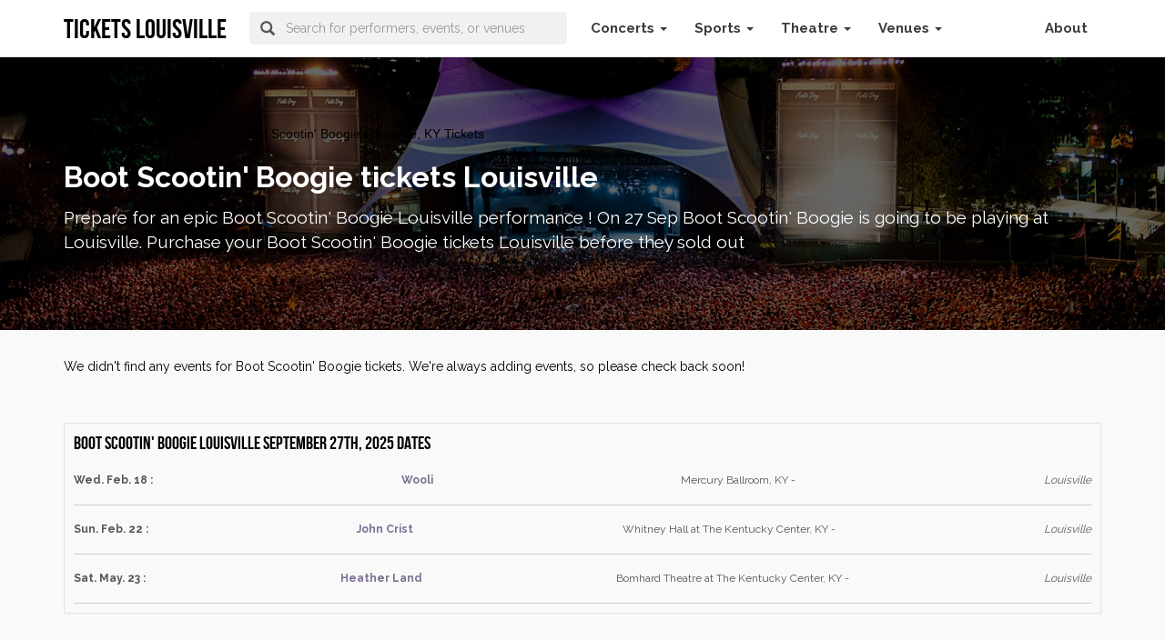

--- FILE ---
content_type: text/html; charset=UTF-8
request_url: https://boot-scootin-boogie.ticketsinlouisville.com/
body_size: 14829
content:
<!DOCTYPE html PUBLIC "-//W3C//DTD XHTML 1.0 Transitional//EN" "http://www.w3.org/TR/xhtml1/DTD/xhtml1-transitional.dtd">
    <html xmlns="http://www.w3.org/1999/xhtml" xmlns:og="http://opengraphprotocol.org/schema/" xmlns:fb="http://www.facebook.com/2008/fbml">
        <head>
            <title>Boot Scootin' Boogie Louisville Tickets | tickets Louisville</title>
<meta http-equiv="Content-Type" content="text/html; charset=UTF-8" />
<meta name="viewport" content="width=device-width, initial-scale=1">

<link rel="stylesheet" href="//maxcdn.bootstrapcdn.com/font-awesome/4.3.0/css/font-awesome.min.css">
<link href="https://www.ticketsinlouisville.com/css/bootstrap.min.css" rel="stylesheet">
<link href="https://fonts.googleapis.com/css?family=Raleway:300,500,400,700" rel="stylesheet">
<link href="https://fonts.googleapis.com/css?family=BenchNine" rel="stylesheet">
<link href="https://fonts.googleapis.com/css?family=Poller+One" rel="stylesheet">
<link href="https://fonts.googleapis.com/css?family=Lato:400,700" rel="stylesheet">
<meta name="description" content="Find Boot Scootin' Boogie Tickets Louisville at ticketsinlouisville.com. Boot Scootin' Boogie Louisville tickets at a discount" />
<meta name="keywords" content="Boot Scootin' Boogie Louisville" />
    <meta name="expires" content="sat, 20 apr 2024" />
<meta http-equiv="Content-Language" content="en-us" />
<meta name="rating" content="General" />
<meta name="author" content="https://www.ticketsinlouisville.com/" />
<meta name="publisher" content="tickets Louisville" />
<!-- OG metas Begin -->
<meta property="og:site_name" content="ticketsinlouisville">
<meta property="og:type" content="website">
<meta property="og:title" content="Boot Scootin' Boogie Louisville Tickets | tickets Louisville">
<meta property="og:description" content="Find Boot Scootin' Boogie Tickets Louisville at ticketsinlouisville.com. Boot Scootin' Boogie Louisville tickets at a discount">
<meta property="og:url" content="https://boot-scootin-boogie.ticketsinlouisville.com/">
            <meta property="og:locality" content="Louisville">
                <meta property="og:region" content="KY">
                <meta property="og:country-name" content="US">
                    <!-- OG metas END -->
    <meta name="robots" content="NOINDEX,FOLLOW" />
<meta name="copyright" content="Copyright &amp;copy; 2025 - tickets Louisville" />
<link href="https://www.ticketsinlouisville.com/css/ticketsinlouisville_1950_css.css" rel="stylesheet" type="text/css" />
<script type="text/javascript" src="https://www.ticketsinlouisville.com/js/jquery-1.9.1.min.js"></script>
<script type="text/javascript" src="https://www.ticketsinlouisville.com/js/jquery-ui.js"></script>
<script type="text/javascript" src="https://www.ticketsinlouisville.com/js/jquery.tinyscrollbar.min.js"></script>
<script type="text/javascript" src="https://www.ticketsinlouisville.com/js/crypt.min.js"></script>
<script type="text/javascript" src="https://www.ticketsinlouisville.com/js/common.js"></script>
<!--<script type="text/javascript" src="https://www.ticketsinlouisville.com/js/jquery.cycle.all.js"></script>-->
<script src="https://www.ticketsinlouisville.com/js/bootstrap.min.js"></script>
<script src="https://www.ticketsinlouisville.com/js/isotope.pkgd.min.js"></script>
<script src="https://www.ticketsinlouisville.com/js/imagesloaded.pkgd.min.js"></script>
    <style>
        .logo{font-size:42px;}
    </style>
    
<script type="text/javascript" language="javascript">

    $(document).ready(function () {

        //isotope
        var $grid = $('.listing_home').imagesLoaded(function () {
            $grid.isotope({
                itemSelector: '.vevent',
                percentPosition: true,
                masonry: {
                    columnWidth: '.col-md-3'
                }
            });
        });

        $('.norelative').css('position', 'initial');
        //showing btn ticket
        $('.vevent').hover(function () {
            $(this).css('cursor', 'pointer').find('.find-ticket-btn').slideToggle('fast');
            $(this).find('.find-ticket-btn').parent().css('text-decoration', 'none');
        });

        //animate search
//        $('#search_box').focus(function () {
//            $('.ticketsinlouisville_1950_full-search .form-group').animate({width:"45%"}).css({position:'absolute',right:'30px'});
//            $('.ticketsinlouisville_1950_btn-search-nav').css({"background-color": "#09f", color: "#fff", border: "0"});
//        });
//
//        $('#search_box').blur(function () {
//            $('.ticketsinlouisville_1950_full-search .form-group').animate({width:"25%"});
//            $('.ticketsinlouisville_1950_btn-search-nav').css({"background-color": "#eee", color: "#555", border: "1px solid #ccc", "border-left": "0"});
//        });
        $('.ticketsinlouisville_1950_phonenumber').tooltip();

        /* search */

        String.prototype.skiptags = function () {
            return (this + '').replace(/(<([^>]+)>)/ig, '');
        };

        $("#search_box").keyup(function (e) {
            var
                    $$ = $(this), $key, $val = $$.val().skiptags().trim();
            if (window.event) {
                $key = window.event.keyCode;
            } else {
                $key = e.which;
            }

            if ($key === 13) {
                e.preventDefault();

                window.location.href = 'https://www.ticketsinlouisville.com/?page=Search&q=' + $val;
            }

        });

        $("#btn-search").click(function () {
            $val = $("#search_box").val().skiptags().trim();
            if ($val !== "") {

                window.location.href = 'https://www.ticketsinlouisville.com/?page=Search&q=' + $val;
            }

        });
            
        var referrer = "";
        switch (true) {
            case /google/.test(document.referrer):
                referrer = "google";
                break;
            case /bing/.test(document.referrer):
                referrer = "bing";
                break;
            case /yahoo/.test(document.referrer):
                referrer = "yahoo";
                break;
        }

//        $.ajax({
//            url : '/Ajax/',
//            data: {page:'Ajax', tp:'EventCity', r:referrer, website:'https://www.ticketsinlouisville.com/', action:'sendReferrer'},
//        }).done(function (welcome_message) {
//            console.log("welcome_message");
//        }).always(function () {
//
//        });


    });

    function readCookie(name) {
        var nameEQ = name + "=";
        var ca = document.cookie.split(';');
        for (var i = 0; i < ca.length; i++) {
            var c = ca[i];
            while (c.charAt(0) == ' ')
                c = c.substring(1, c.length);
            if (c.indexOf(nameEQ) == 0)
                return c.substring(nameEQ.length, c.length);
        }
        return null;
    }

    function getUrlParameter(a) {
        for (var b = window.location.search.substring(1), c = b.split("&"), d = 0; d < c.length; d++) {
            var e = c[d].split("=");
            if (e[0] == a)
                return e[1]
        }
    }

    function GetCookieValue(a) {
        var b = RegExp("" + a + "[^;]+").exec(document.cookie);
        return unescape(b ? b.toString().replace(/^[^=]+./, "") : "")
    }

    function tn_tracking(a) {

        //console.log("***" + document.referrer);

        //alert(window.location.host.split(".").slice(-2));

        domain = window.location.host.split(".").slice(-2), domain = "." + domain[0] + "." + domain[1];

        //alert(domain);

        //var b = "tn_" + a, c = getUrlParameter(a.toLowerCase().replace("_src", "src"));

        var b = "tn_" + a;

        c = "";

        ref = document.referrer;

        var googleRegex = new RegExp('http[s]?:\/\/.+\.google\.[a-z]{2,3}\/.*');

        var yahooRegex = new RegExp('http[s]?:\/\/.+\.yahoo\.[a-z]{2,3}\/.*');

        var bingRegex = new RegExp('http[s]?:\/\/.+\.bing\.[a-z]{2,3}\/search\\?q=([^&]+).*');

        switch (a) {

            case "ppc_src":

                c = "ticketsinlouisville_3";

                break;

                /*case "Utm_Source":

                 c = readCookie('tn_Utm_Source');

                 if (c == null || c == "") {

                 if (googleRegex.test(ref))

                 c = "Google";

                 if (yahooRegex.test(ref))

                 c = "Yahoo";

                 if (bingRegex.test(ref))

                 c = "Bing";

                 }

                 break;*/

            case "Utm_Medium":

                if (screen.width <= 480) {

                    c = "Mobile";

                } else {

                    c = "Desktop";

                }

                break;

            case "Utm_Campaign":

                se = readCookie('engine');
                var dt = new Date;

                if (se == null || se == "") {
                    if (googleRegex.test(ref))
                        se = "Google";
                    if (yahooRegex.test(ref))
                        se = "Yahoo";
                    if (bingRegex.test(ref))
                        se = "Bing";
                }
                
                if (se == null || se == "") {
                    se = ref;
                }
                
                if (se != "") {
                    dt.setDate(dt.getDate() + 1), document.cookie = "engine=" + se + "; expires=" + dt.toGMTString() + "; path=/;domain=" + domain

                    c = se;
                    keywords = readCookie('tn_Utm_Campaign');
                    if (keywords == null || keywords == "") {
                        if (bingRegex.test(ref))
                            c += " " + ref.replace(bingRegex, '$1');
                    }
                }



                break;

            case "Utm_Term":

                if (navigator.userAgent.indexOf("Win") != -1)
                    c = "Windows";

                if (navigator.userAgent.indexOf("Mac") != -1)
                    c = "Macintosh";

                if (navigator.userAgent.indexOf("Linux") != -1)
                    c = "Linux";

                if (navigator.userAgent.indexOf("Android") != -1)
                    c = "Android";

                if (navigator.userAgent.indexOf("like Mac") != -1)
                    c = "iOS";

                break;

            case "Utm_Content":

                c = "Tickets City";

        }

        ;



        if (void 0 != c) {

            var d = new Date;

            d.setDate(d.getDate() + 1), document.cookie = b + "=" + c + "; expires=" + d.toGMTString() + "; path=/;domain=" + domain

            //console.log(document.cookie);

        }

        $(document).ready(function () {

            ($('script[src*="seatics.com"]').length || $('script[src*="ticket_results3"]').length) && (cookieValue = GetCookieValue(b), "" != cookieValue && "ppc_src" != a && (Seatics.config["c3" + a.replace("_", "")] = cookieValue))

        })

    }



    tn_tracking("ppc_src"), /*tn_tracking("Utm_Source"), */tn_tracking("Utm_Medium"), tn_tracking("Utm_Campaign"), tn_tracking("Utm_Term"), tn_tracking("Utm_Content");

</script>
<style>

    li.atom.articleSummary {
        display: block !important;
    }
    .articleContent {
        margin-bottom: 10px;
        margin-top: 15px;

    }

    .articleContent.h3 {
        margin-bottom: 20px;
        margin-top: 15px;

    }
    .tagInfo {
        display: none;
    }

    ol.list-unstyled.col-md-9 {
        margin-top: 10px;
    }

    .row.content-news {
        float: left;
        margin-top: 40px;
    }
    h2.footer-title {
    margin-bottom: 18px;
}

h3.video-title {
    color: black;
    font-size: large;
    font-weight: bold;
}

</style>

        <link rel="canonical" href="https://boot-scootin-boogie.ticketsinlouisville.com/">
</head>
        <body>
            <nav class="navbar navbar-default ticketsinlouisville_1950_top-navber">
  <div class="container">

    <!-- Brand and toggle get grouped for better mobile display -->
    <div class="navbar-header">
      <button type="button" class="navbar-toggle collapsed" data-toggle="collapse" data-target="#bs-example-navbar-collapse-1" aria-expanded="false">
        <span class="sr-only">Toggle navigation</span>
        <span class="icon-bar"></span>
        <span class="icon-bar"></span>
        <span class="icon-bar"></span>
      </button>
       
        <a class="navbar-brand ticketsinlouisville_1950_logo" href="https://www.ticketsinlouisville.com/" title="tickets Louisville"><h3>tickets Louisville</h3></a>
    </div>

    <!-- Collect the nav links, forms, and other content for toggling -->
    <div class="collapse navbar-collapse" id="bs-example-navbar-collapse-1">
        <form class="form-horizontal ticketsinlouisville_1950_full-search">
                <div class="form-group">
                  <div class="input-group">
                    <span type="submit" class="input-group-addon ticketsinlouisville_1950_btn-search-nav" id="btn-search"><span class="glyphicon glyphicon-search"></span></span>
                    <input type="text" id="search_box" value="" name="search" class="form-control" placeholder="Search for performers, events, or venues">
                    <input type="hidden" id="hidden_search_more_offset" value="0" />
                    <input type="hidden" id="hidden_search_more_count" value="20" />
                  </div>
                </div>
           </form>
          <ul class="nav navbar-nav ticketsinlouisville_1950_nav-list text-center">
                            
                                <li class="dropdown">
                    
                    <a href="https://concert.ticketsinlouisville.com/" title="Concerts" class="dropdown-toggle" data-toggle="dropdown" >
                        Concerts                        <span class="caret"></span>
                    </a>
                    <ul class="dropdown-menu">
                                                <li class="dropdown-submenu">
                            <a tabindex="-1" href="#" class="dropdown-submenu-toggle">New <b class="caret"></b></a>
                            <ul class="dropdown-menu">
                                                                    <li><a href="https://louder-than-life.ticketsinlouisville.com/">Louder Than Life</a></li>
                                                                    <li><a href="https://my-chemical-romance.ticketsinlouisville.com/">My Chemical Romance</a></li>
                                                                    <li><a href="https://nikki-glaser.ticketsinlouisville.com/">Nikki Glaser</a></li>
                                                                    <li><a href="https://iron-maiden.ticketsinlouisville.com/">Iron Maiden</a></li>
                                                                    <li><a href="https://anthony-jeselnik.ticketsinlouisville.com/">Anthony Jeselnik</a></li>
                                                                    <li><a href="https://marilyn-manson.ticketsinlouisville.com/">Marilyn Manson</a></li>
                                                                    <li><a href="https://dylan-scott.ticketsinlouisville.com/">Dylan Scott</a></li>
                                                                    <li><a href="https://bourbon-beyond-festival.ticketsinlouisville.com/">Bourbon & Beyond</a></li>
                                                                    <li><a href="https://king-parrot.ticketsinlouisville.com/">King Parrot</a></li>
                                                                    <li><a href="https://soulfly.ticketsinlouisville.com/">Soulfly</a></li>
                                                                    <li><a href="https://gwar.ticketsinlouisville.com/">GWAR</a></li>
                                                                    <li><a href="https://cupcakke.ticketsinlouisville.com/">Cupcakke</a></li>
                                                                    <li><a href="https://geoff-tates-operation.ticketsinlouisville.com/">Geoff Tate's Operation</a></li>
                                                                    <li><a href="https://geoff-tate.ticketsinlouisville.com/">Geoff Tate</a></li>
                                                                    <li><a href="https://nimesh-patel.ticketsinlouisville.com/">Nimesh Patel</a></li>
                                                                    <li><a href="https://arnez-j.ticketsinlouisville.com/">Arnez J</a></li>
                                                                    <li><a href="https://randy-feltface.ticketsinlouisville.com/">Randy Feltface</a></li>
                                                                    <li><a href="https://tiffany-haddish.ticketsinlouisville.com/">Tiffany Haddish</a></li>
                                                                    <li><a href="https://harland-williams.ticketsinlouisville.com/">Harland Williams</a></li>
                                                                    <li><a href="https://noel-miller-comedian.ticketsinlouisville.com/">Noel Miller</a></li>
                                                                    <li><a href="https://tab-benoit.ticketsinlouisville.com/">Tab Benoit</a></li>
                                                                    <li><a href="https://queen-nation.ticketsinlouisville.com/">Queen Nation</a></li>
                                                                    <li><a href="https://rhiannon-giddens.ticketsinlouisville.com/">Rhiannon Giddens</a></li>
                                                                    <li><a href="https://carbon-leaf.ticketsinlouisville.com/">Carbon Leaf</a></li>
                                                                    <li><a href="https://geoffrey-asmus.ticketsinlouisville.com/">Geoffrey Asmus</a></li>
                                                                    <li><a href="https://grace-omalley.ticketsinlouisville.com/">Grace O'Malley</a></li>
                                                                    <li><a href="https://kerwin-clailborne.ticketsinlouisville.com/">Kerwin Claiborne</a></li>
                                                                    <li><a href="https://white-reaper.ticketsinlouisville.com/">White Reaper</a></li>
                                                                    <li><a href="https://drug-church.ticketsinlouisville.com/">Drug Church</a></li>
                                                                    <li><a href="https://dustin-nickerson.ticketsinlouisville.com/">Dustin Nickerson</a></li>
                                                                    <li><a href="https://sheryl-underwood.ticketsinlouisville.com/">Sheryl Underwood</a></li>
                                                                    <li><a href="https://eddie-and-the-getaway.ticketsinlouisville.com/">Eddie and The</a></li>
                                                                    <li><a href="https://kym-whitley.ticketsinlouisville.com/">Kym Whitley</a></li>
                                                                    <li><a href="https://the-happy-fits.ticketsinlouisville.com/">The Happy Fits</a></li>
                                                                    <li><a href="https://koffin-kats.ticketsinlouisville.com/">Koffin Kats</a></li>
                                                            </ul>
                        </li>
                                                <li class="dropdown-submenu">
                            <a tabindex="-1" href="#" class="dropdown-submenu-toggle">Hot <b class="caret"></b></a>
                            <ul class="dropdown-menu">
                                                                    <li><a href="https://j-r-carroll.ticketsinlouisville.com/">J.R. Carroll</a></li>
                                                                    <li><a href="https://kings-of-leon.ticketsinlouisville.com/">Kings Of Leon</a></li>
                                                                    <li><a href="https://zach-bryan.ticketsinlouisville.com/">Zach Bryan</a></li>
                                                                    <li><a href="https://bob-dylan.ticketsinlouisville.com/">Bob Dylan</a></li>
                                                                    <li><a href="https://cody-johnson.ticketsinlouisville.com/">Cody Johnson</a></li>
                                                                    <li><a href="https://matt-rife.ticketsinlouisville.com/">Matt Rife</a></li>
                                                                    <li><a href="https://josiah-queen.ticketsinlouisville.com/">Josiah Queen</a></li>
                                                                    <li><a href="https://chelsea-handler.ticketsinlouisville.com/">Chelsea Handler</a></li>
                                                                    <li><a href="https://dylan-gossett.ticketsinlouisville.com/">Dylan Gossett</a></li>
                                                                    <li><a href="https://robert-plant.ticketsinlouisville.com/">Robert Plant</a></li>
                                                                    <li><a href="https://bret-michaels.ticketsinlouisville.com/">Bret Michaels</a></li>
                                                                    <li><a href="https://ms-pat.ticketsinlouisville.com/">Ms. Pat</a></li>
                                                                    <li><a href="https://avtt-pttn.ticketsinlouisville.com/">AVTT/PTTN</a></li>
                                                                    <li><a href="https://mike-patton.ticketsinlouisville.com/">Mike Patton</a></li>
                                                                    <li><a href="https://the-avett-brothers.ticketsinlouisville.com/">The Avett Brothers</a></li>
                                                                    <li><a href="https://brad-williams.ticketsinlouisville.com/">Brad Williams</a></li>
                                                                    <li><a href="https://dropkick-murphys.ticketsinlouisville.com/">Dropkick Murphys</a></li>
                                                                    <li><a href="https://gary-owen.ticketsinlouisville.com/">Gary Owen</a></li>
                                                                    <li><a href="https://chico-bean.ticketsinlouisville.com/">Chico Bean</a></li>
                                                                    <li><a href="https://mojo-brookzz.ticketsinlouisville.com/">Mojo Brookzz</a></li>
                                                                    <li><a href="https://karlous-miller.ticketsinlouisville.com/">Karlous Miller</a></li>
                                                                    <li><a href="https://tony-roberts.ticketsinlouisville.com/">Tony Roberts</a></li>
                                                                    <li><a href="https://sebastian-bach.ticketsinlouisville.com/">Sebastian Bach</a></li>
                                                                    <li><a href="https://james-dupre.ticketsinlouisville.com/">James Dupre</a></li>
                                                                    <li><a href="https://randy-travis.ticketsinlouisville.com/">Randy Travis</a></li>
                                                                    <li><a href="https://tobymac.ticketsinlouisville.com/">TobyMac</a></li>
                                                                    <li><a href="https://clay-walker.ticketsinlouisville.com/">Clay Walker</a></li>
                                                                    <li><a href="https://john-crist.ticketsinlouisville.com/">John Crist</a></li>
                                                                    <li><a href="https://wooli.ticketsinlouisville.com/">Wooli</a></li>
                                                                    <li><a href="https://don-felder.ticketsinlouisville.com/">Don Felder</a></li>
                                                                    <li><a href="https://edwin-mccain.ticketsinlouisville.com/">Edwin McCain</a></li>
                                                                    <li><a href="https://carlos-mencia.ticketsinlouisville.com/">Carlos Mencia</a></li>
                                                                    <li><a href="https://craig-robinson.ticketsinlouisville.com/">Craig Robinson</a></li>
                                                                    <li><a href="https://jess-hilarious.ticketsinlouisville.com/">Jess Hilarious</a></li>
                                                                    <li><a href="https://jordan-jensen.ticketsinlouisville.com/">Jordan Jensen</a></li>
                                                                    <li><a href="https://america-the-band.ticketsinlouisville.com/">America</a></li>
                                                                    <li><a href="https://black-violin.ticketsinlouisville.com/">Black Violin</a></li>
                                                                    <li><a href="https://needtobreathe.ticketsinlouisville.com/">Needtobreathe</a></li>
                                                                    <li><a href="https://neal-mccoy.ticketsinlouisville.com/">Neal McCoy</a></li>
                                                            </ul>
                        </li>
                                                <li class="dropdown-submenu">
                            <a tabindex="-1" href="#" class="dropdown-submenu-toggle">Top <b class="caret"></b></a>
                            <ul class="dropdown-menu">
                                                                    <li><a href="https://megan-moroney.ticketsinlouisville.com/">Megan Moroney</a></li>
                                                                    <li><a href="https://riley-green.ticketsinlouisville.com/">Riley Green</a></li>
                                                                    <li><a href="https://forrest-frank.ticketsinlouisville.com/">Forrest Frank</a></li>
                                                                    <li><a href="https://ethel-cain.ticketsinlouisville.com/">Ethel Cain</a></li>
                                                                    <li><a href="https://brandon-lake.ticketsinlouisville.com/">Brandon Lake</a></li>
                                                                    <li><a href="https://ali-wong.ticketsinlouisville.com/">Ali Wong</a></li>
                                                                    <li><a href="https://earth.ticketsinlouisville.com/">Earth</a></li>
                                                                    <li><a href="https://earth-wind-and-fire.ticketsinlouisville.com/">Earth, Wind and</a></li>
                                                                    <li><a href="https://cece-winans.ticketsinlouisville.com/">CeCe Winans</a></li>
                                                                    <li><a href="https://weird-al-yankovic.ticketsinlouisville.com/">Weird Al Yankovic</a></li>
                                                                    <li><a href="https://brit-floyd.ticketsinlouisville.com/">Brit Floyd</a></li>
                                                                    <li><a href="https://hunter-hayes.ticketsinlouisville.com/">Hunter Hayes</a></li>
                                                                    <li><a href="https://pauly-shore.ticketsinlouisville.com/">Pauly Shore</a></li>
                                                                    <li><a href="https://ray-lamontagne.ticketsinlouisville.com/">Ray Lamontagne</a></li>
                                                                    <li><a href="https://jefferson-starship.ticketsinlouisville.com/">Jefferson Starship</a></li>
                                                                    <li><a href="https://margaret-cho.ticketsinlouisville.com/">Margaret Cho</a></li>
                                                                    <li><a href="https://itzhak-perlman.ticketsinlouisville.com/">Itzhak Perlman</a></li>
                                                                    <li><a href="https://steven-curtis-chapman.ticketsinlouisville.com/">Steven Curtis Chapman</a></li>
                                                                    <li><a href="https://ginger-billy.ticketsinlouisville.com/">Ginger Billy</a></li>
                                                                    <li><a href="https://leela-james.ticketsinlouisville.com/">Leela James</a></li>
                                                                    <li><a href="https://rhapsody-in-blue.ticketsinlouisville.com/">Rhapsody In Blue</a></li>
                                                                    <li><a href="https://louisville-orchestra.ticketsinlouisville.com/">Louisville Orchestra</a></li>
                                                                    <li><a href="https://puscifer.ticketsinlouisville.com/">Puscifer</a></li>
                                                                    <li><a href="https://aly-and-aj.ticketsinlouisville.com/">Aly & Aj</a></li>
                                                                    <li><a href="https://dave-matthews-tribute-band.ticketsinlouisville.com/">Dave Matthews Tribute</a></li>
                                                                    <li><a href="https://inzo.ticketsinlouisville.com/">INZO</a></li>
                                                                    <li><a href="https://matt-friend.ticketsinlouisville.com/">Matt Friend</a></li>
                                                                    <li><a href="https://arcy-drive.ticketsinlouisville.com/">Arcy Drive</a></li>
                                                                    <li><a href="https://b2k.ticketsinlouisville.com/">b2k</a></li>
                                                                    <li><a href="https://pretty-ricky.ticketsinlouisville.com/">Pretty Ricky</a></li>
                                                                    <li><a href="https://jeremih.ticketsinlouisville.com/">Jeremih</a></li>
                                                                    <li><a href="https://amerie.ticketsinlouisville.com/">Amerie</a></li>
                                                                    <li><a href="https://jeff-allen.ticketsinlouisville.com/">Jeff Allen</a></li>
                                                                    <li><a href="https://neko-case.ticketsinlouisville.com/">Neko Case</a></li>
                                                                    <li><a href="https://preacher-lawson.ticketsinlouisville.com/">Preacher Lawson</a></li>
                                                                    <li><a href="https://moe.ticketsinlouisville.com/">moe.</a></li>
                                                                    <li><a href="https://gimme-gimme-disco.ticketsinlouisville.com/">Gimme Gimme Disco</a></li>
                                                                    <li><a href="https://mountain-grass-unit.ticketsinlouisville.com/">Mountain Grass Unit</a></li>
                                                                    <li><a href="https://david-lee-murphy.ticketsinlouisville.com/">David Lee Murphy</a></li>
                                                                    <li><a href="https://filter.ticketsinlouisville.com/">Filter</a></li>
                                                                    <li><a href="https://finger-eleven.ticketsinlouisville.com/">Finger Eleven</a></li>
                                                                    <li><a href="https://saxsquatch.ticketsinlouisville.com/">Saxsquatch</a></li>
                                                                    <li><a href="https://the-rock-orchestra.ticketsinlouisville.com/">The Rock Orchestra</a></li>
                                                                    <li><a href="https://bored-teachers-comedy-tour.ticketsinlouisville.com/">Bored Teachers Comedy</a></li>
                                                                    <li><a href="https://magic-sword.ticketsinlouisville.com/">Magic Sword</a></li>
                                                                    <li><a href="https://dance-with-the-dead.ticketsinlouisville.com/">Dance With The</a></li>
                                                                    <li><a href="https://dirtwire.ticketsinlouisville.com/">Dirtwire</a></li>
                                                                    <li><a href="https://two-feet.ticketsinlouisville.com/">Two Feet</a></li>
                                                                    <li><a href="https://bloodywood.ticketsinlouisville.com/">Bloodywood</a></li>
                                                            </ul>
                        </li>
                                                <li>
                            <a href="https://concert.ticketsinlouisville.com/" title="Concerts" style="font-size:13px;" >
                                View all Concerts                            </a>
                        </li>
                    </ul>
                    
                </li>
                                <li class="dropdown">
                    
                    <a href="https://sports.ticketsinlouisville.com/" title="Sports" class="dropdown-toggle" data-toggle="dropdown" >
                        Sports                        <span class="caret"></span>
                    </a>
                    <ul class="dropdown-menu">
                                                <li class="dropdown-submenu">
                            <a tabindex="-1" href="#" class="dropdown-submenu-toggle">New <b class="caret"></b></a>
                            <ul class="dropdown-menu">
                                                                    <li><a href="https://omaha-storm-chasers.ticketsinlouisville.com/">Omaha Storm Chasers</a></li>
                                                                    <li><a href="https://louisville-bats.ticketsinlouisville.com/">Louisville Bats</a></li>
                                                                    <li><a href="https://indianapolis-indians.ticketsinlouisville.com/">Indianapolis Indians</a></li>
                                                                    <li><a href="https://nashville-sounds.ticketsinlouisville.com/">Nashville Sounds</a></li>
                                                                    <li><a href="https://toledo-mud-hens.ticketsinlouisville.com/">Toledo Mud Hens</a></li>
                                                                    <li><a href="https://iowa-cubs.ticketsinlouisville.com/">Iowa Cubs</a></li>
                                                                    <li><a href="https://st-paul-saints.ticketsinlouisville.com/">St. Paul Saints</a></li>
                                                                    <li><a href="https://louisville-city-fc.ticketsinlouisville.com/">Louisville City FC</a></li>
                                                                    <li><a href="https://charleston-battery.ticketsinlouisville.com/">Charleston Battery</a></li>
                                                                    <li><a href="https://miami-fc.ticketsinlouisville.com/">Miami FC</a></li>
                                                                    <li><a href="https://detroit-city-fc.ticketsinlouisville.com/">Detroit City FC</a></li>
                                                                    <li><a href="https://rhode-island-fc.ticketsinlouisville.com/">Rhode Island FC</a></li>
                                                                    <li><a href="https://tampa-bay-rowdies.ticketsinlouisville.com/">Tampa Bay Rowdies</a></li>
                                                                    <li><a href="https://indy-eleven.ticketsinlouisville.com/">Indy Eleven</a></li>
                                                                    <li><a href="https://san-antonio-fc.ticketsinlouisville.com/">San Antonio FC</a></li>
                                                                    <li><a href="https://lexington-sporting-club.ticketsinlouisville.com/">Lexington Sporting Club</a></li>
                                                                    <li><a href="https://pittsburgh-riverhounds.ticketsinlouisville.com/">Pittsburgh Riverhounds SC</a></li>
                                                                    <li><a href="https://brooklyn-fc.ticketsinlouisville.com/">Brooklyn FC</a></li>
                                                                    <li><a href="https://el-paso-locomotive-fc.ticketsinlouisville.com/">El Paso Locomotive FC</a></li>
                                                                    <li><a href="https://loudoun-united-fc.ticketsinlouisville.com/">Loudoun United FC</a></li>
                                                                    <li><a href="https://birmingham-legion-fc.ticketsinlouisville.com/">Birmingham Legion FC</a></li>
                                                                    <li><a href="https://sporting-jax.ticketsinlouisville.com/">Sporting JAX</a></li>
                                                                    <li><a href="https://fort-wayne-fc.ticketsinlouisville.com/">Fort Wayne FC</a></li>
                                                            </ul>
                        </li>
                                                <li class="dropdown-submenu">
                            <a tabindex="-1" href="#" class="dropdown-submenu-toggle">Hot <b class="caret"></b></a>
                            <ul class="dropdown-menu">
                                                                    <li><a href="https://florida-state-seminoles-womens-basketball.ticketsinlouisville.com/">Florida State Seminoles Women's Basketball</a></li>
                                                                    <li><a href="https://louisville-cardinals-womens-basketball.ticketsinlouisville.com/">Louisville Cardinals Women's Basketball</a></li>
                                                                    <li><a href="https://louisville-cardinals.ticketsinlouisville.com/">Louisville Cardinals</a></li>
                                                                    <li><a href="https://florida-state-seminoles.ticketsinlouisville.com/">Florida State Seminoles</a></li>
                                                                    <li><a href="https://monster-jam.ticketsinlouisville.com/">Monster Jam</a></li>
                                                                    <li><a href="https://wwe-smackdown.ticketsinlouisville.com/">WWE</a></li>
                                                                    <li><a href="https://wwe.ticketsinlouisville.com/">WWE</a></li>
                                                                    <li><a href="https://michigan-state-spartans-baseball.ticketsinlouisville.com/">Michigan State Spartans Baseball</a></li>
                                                                    <li><a href="https://louisville-cardinals-baseball.ticketsinlouisville.com/">Louisville Cardinals Baseball</a></li>
                                                                    <li><a href="https://michigan-state-spartans.ticketsinlouisville.com/">Michigan State Spartans</a></li>
                                                                    <li><a href="https://pbr.ticketsinlouisville.com/">PBR</a></li>
                                                                    <li><a href="https://pbr-professional-bull-riders.ticketsinlouisville.com/">PBR</a></li>
                                                                    <li><a href="https://syracuse-orange.ticketsinlouisville.com/">Syracuse Orange</a></li>
                                                                    <li><a href="https://louisville-cardinals-basketball.ticketsinlouisville.com/">Louisville Cardinals Basketball</a></li>
                                                                    <li><a href="https://syracuse-orange-basketball.ticketsinlouisville.com/">Syracuse Orange Basketball</a></li>
                                                                    <li><a href="https://pittsburgh-panthers-baseball.ticketsinlouisville.com/">Pittsburgh Panthers Baseball</a></li>
                                                                    <li><a href="https://pittsburgh-panthers.ticketsinlouisville.com/">Pittsburgh Panthers</a></li>
                                                                    <li><a href="https://north-carolina-state-wolfpack.ticketsinlouisville.com/">North Carolina State Wolfpack</a></li>
                                                                    <li><a href="https://north-carolina-state-wolfpack-basketball.ticketsinlouisville.com/">North Carolina State Wolfpack Basketball</a></li>
                                                                    <li><a href="https://marshall-thundering-herd-baseball.ticketsinlouisville.com/">Marshall Thundering Herd Baseball</a></li>
                                                                    <li><a href="https://marshall-thundering-herd.ticketsinlouisville.com/">Marshall Thundering Herd</a></li>
                                                                    <li><a href="https://western-kentucky-hilltoppers-baseball.ticketsinlouisville.com/">Western Kentucky Hilltoppers Baseball</a></li>
                                                                    <li><a href="https://western-kentucky-hilltoppers.ticketsinlouisville.com/">Western Kentucky Hilltoppers</a></li>
                                                                    <li><a href="https://notre-dame-fighting-irish.ticketsinlouisville.com/">Notre Dame Fighting Irish</a></li>
                                                                    <li><a href="https://notre-dame-fighting-irish-basketball.ticketsinlouisville.com/">Notre Dame Fighting Irish Basketball</a></li>
                                                                    <li><a href="https://xavier-musketeers-baseball.ticketsinlouisville.com/">Xavier Musketeers Baseball</a></li>
                                                                    <li><a href="https://xavier-musketeers.ticketsinlouisville.com/">Xavier Musketeers</a></li>
                                                                    <li><a href="https://virginia-cavaliers-womens-basketball.ticketsinlouisville.com/">Virginia Cavaliers Women's Basketball</a></li>
                                                                    <li><a href="https://virginia-cavaliers.ticketsinlouisville.com/">Virginia Cavaliers</a></li>
                                                                    <li><a href="https://notre-dame-fighting-irish-baseball.ticketsinlouisville.com/">Notre Dame Fighting Irish Baseball</a></li>
                                                                    <li><a href="https://wake-forest-demon-deacons-womens-basketball.ticketsinlouisville.com/">Wake Forest Demon Deacons Women's</a></li>
                                                                    <li><a href="https://wake-forest-demon-deacons.ticketsinlouisville.com/">Wake Forest Demon Deacons</a></li>
                                                                    <li><a href="https://duke-blue-devils-womens-basketball.ticketsinlouisville.com/">Duke Blue Devils Women's Basketball</a></li>
                                                                    <li><a href="https://duke-blue-devils.ticketsinlouisville.com/">Duke Blue Devils</a></li>
                                                                    <li><a href="https://morehead-state-eagles-baseball.ticketsinlouisville.com/">Morehead State Eagles Baseball</a></li>
                                                                    <li><a href="https://morehead-state-eagles.ticketsinlouisville.com/">Morehead State Eagles</a></li>
                                                            </ul>
                        </li>
                                                <li class="dropdown-submenu">
                            <a tabindex="-1" href="#" class="dropdown-submenu-toggle">Top <b class="caret"></b></a>
                            <ul class="dropdown-menu">
                                                                    <li><a href="https://kentucky-derby.ticketsinlouisville.com/">Kentucky Derby</a></li>
                                                                    <li><a href="https://kentucky-championship.ticketsinlouisville.com/">ISCO Championship</a></li>
                                                                    <li><a href="https://pga-tour.ticketsinlouisville.com/">PGA Tour</a></li>
                                                                    <li><a href="https://kentucky-oaks.ticketsinlouisville.com/">Kentucky Oaks</a></li>
                                                                    <li><a href="https://lone-star-rodeo.ticketsinlouisville.com/">Lone Star Rodeo</a></li>
                                                                    <li><a href="https://bellarmine-knights.ticketsinlouisville.com/">Bellarmine Knights </a></li>
                                                                    <li><a href="https://lipscomb-bisons-womens-basketball.ticketsinlouisville.com/">Lipscomb Bisons Women's Basketball</a></li>
                                                                    <li><a href="https://bellarmine-knights-womens-basketball.ticketsinlouisville.com/">Bellarmine Knights Women's Basketball</a></li>
                                                                    <li><a href="https://bellarmine-knights-basketball.ticketsinlouisville.com/">Bellarmine Knights Basketball</a></li>
                                                                    <li><a href="https://north-florida-ospreys-womens-basketball.ticketsinlouisville.com/">North Florida Ospreys Women's Basketball</a></li>
                                                                    <li><a href="https://central-arkansas-bears-womens-basketball.ticketsinlouisville.com/">Central Arkansas Bears Women's Basketball</a></li>
                                                                    <li><a href="https://central-arkansas-bears.ticketsinlouisville.com/">Central Arkansas Bears</a></li>
                                                                    <li><a href="https://churchill-downs-racing.ticketsinlouisville.com/">Churchill Downs Racing</a></li>
                                                                    <li><a href="https://jacksonville-dolphins-womens-basketball.ticketsinlouisville.com/">Jacksonville Dolphins Women's Basketball</a></li>
                                                                    <li><a href="https://jacksonville-dolphins.ticketsinlouisville.com/">Jacksonville Dolphins</a></li>
                                                                    <li><a href="https://stetson-hatters.ticketsinlouisville.com/">Stetson Hatters</a></li>
                                                                    <li><a href="https://stetson-hatters-basketball.ticketsinlouisville.com/">Stetson Hatters Basketball</a></li>
                                                                    <li><a href="https://austin-peay-governors.ticketsinlouisville.com/">Austin Peay Governors</a></li>
                                                                    <li><a href="https://austin-peay-governors-basketball.ticketsinlouisville.com/">Austin Peay Governors Basketball</a></li>
                                                                    <li><a href="https://florida-gulf-coast-eagles.ticketsinlouisville.com/">Florida Gulf Coast Eagles</a></li>
                                                                    <li><a href="https://florida-gulf-coast-eagles-basketball.ticketsinlouisville.com/">Florida Gulf Coast Eagles Basketball</a></li>
                                                                    <li><a href="https://rockin-a-rodeo-battle-of-the-beast.ticketsinlouisville.com/">Rockin A Rodeo Battle of</a></li>
                                                                    <li><a href="https://the-harlem-globetrotters.ticketsinlouisville.com/">The Harlem Globetrotters</a></li>
                                                                    <li><a href="https://west-georgia-wolves.ticketsinlouisville.com/">West Georgia Wolves</a></li>
                                                                    <li><a href="https://west-georgia-wolves-basketball.ticketsinlouisville.com/">West Georgia Wolves Basketball</a></li>
                                                                    <li><a href="https://austin-peay-governors-womens-basketball.ticketsinlouisville.com/">Austin Peay Governors Women's Basketball</a></li>
                                                            </ul>
                        </li>
                                                <li>
                            <a href="https://sports.ticketsinlouisville.com/" title="Sports" style="font-size:13px;" >
                                View all Sports                            </a>
                        </li>
                    </ul>
                    
                </li>
                                <li class="dropdown">
                    
                    <a href="https://broadway.ticketsinlouisville.com/" title="Theatre" class="dropdown-toggle" data-toggle="dropdown" >
                        Theatre                        <span class="caret"></span>
                    </a>
                    <ul class="dropdown-menu">
                                                <li class="dropdown-submenu">
                            <a tabindex="-1" href="#" class="dropdown-submenu-toggle">Hot <b class="caret"></b></a>
                            <ul class="dropdown-menu">
                                                                    <li><a href="https://disney-on-ice.ticketsinlouisville.com/">Disney On Ice</a></li>
                                                                    <li><a href="https://louisville-ballet.ticketsinlouisville.com/">Louisville Ballet</a></li>
                                                                    <li><a href="https://swan-lake.ticketsinlouisville.com/">Swan Lake</a></li>
                                                                    <li><a href="https://beauty-and-the-beast.ticketsinlouisville.com/">Beauty and The</a></li>
                                                                    <li><a href="https://riverdance.ticketsinlouisville.com/">Riverdance</a></li>
                                                                    <li><a href="https://blippi-live.ticketsinlouisville.com/">Blippi Live</a></li>
                                                                    <li><a href="https://the-lightning-thief.ticketsinlouisville.com/">The Lightning Thief</a></li>
                                                                    <li><a href="https://the-simon-garfunkel-story.ticketsinlouisville.com/">The Simon &</a></li>
                                                                    <li><a href="https://choreographers-showcase.ticketsinlouisville.com/">Choreographer's Showcase</a></li>
                                                                    <li><a href="https://songbird-opera.ticketsinlouisville.com/">Songbird</a></li>
                                                                    <li><a href="https://kentucky-opera.ticketsinlouisville.com/">Kentucky Opera</a></li>
                                                                    <li><a href="https://elephant-and-piggie.ticketsinlouisville.com/">Elephant and Piggie</a></li>
                                                                    <li><a href="https://kinetic-light.ticketsinlouisville.com/">Kinetic Light</a></li>
                                                                    <li><a href="https://the-great-gatsby-theatrical-production.ticketsinlouisville.com/">The Great Gatsby</a></li>
                                                                    <li><a href="https://urban-bush-women.ticketsinlouisville.com/">Urban Bush Women</a></li>
                                                            </ul>
                        </li>
                                                <li class="dropdown-submenu">
                            <a tabindex="-1" href="#" class="dropdown-submenu-toggle">Top <b class="caret"></b></a>
                            <ul class="dropdown-menu">
                                                                    <li><a href="https://hamilton.ticketsinlouisville.com/">Hamilton</a></li>
                                                                    <li><a href="https://the-book-of-mormon.ticketsinlouisville.com/">The Book Of</a></li>
                                                                    <li><a href="https://sesame-street-live.ticketsinlouisville.com/">Sesame Street Live!</a></li>
                                                                    <li><a href="https://the-outsiders.ticketsinlouisville.com/">The Outsiders</a></li>
                                                                    <li><a href="https://world-ballet-company.ticketsinlouisville.com/">World Ballet Company</a></li>
                                                                    <li><a href="https://swan-lake.ticketsinlouisville.com/">Swan Lake</a></li>
                                                                    <li><a href="https://dinosaur-world-live.ticketsinlouisville.com/">Dinosaur World Live</a></li>
                                                            </ul>
                        </li>
                                                <li>
                            <a href="https://broadway.ticketsinlouisville.com/" title="Theatre" style="font-size:13px;" >
                                View all Theatre                            </a>
                        </li>
                    </ul>
                    
                </li>
                                <li class="dropdown">
                    
                    <a href="https://venues.ticketsinlouisville.com/" title="Venues" class="dropdown-toggle" data-toggle="dropdown" >
                        Venues
                        <span class="caret"></span>
                    </a>
                    <ul class="dropdown-menu">
                                                <li><a href="https://belterra-casino-resort.ticketsinlouisville.com/">Belterra Casino Resort</a></li>
                                                <li><a href="https://bomhard-theatre-at-the-kentucky-center.ticketsinlouisville.com/">Bomhard Theatre at The Kentucky Center</a></li>
                                                <li><a href="https://brown-theatre-at-the-kentucky-center.ticketsinlouisville.com/">Brown Theatre at The Kentucky Center</a></li>
                                                <li><a href="https://freedom-hall-at-kentucky-state-fair.ticketsinlouisville.com/">Freedom Hall At Kentucky State Fair</a></li>
                                                <li><a href="https://headliners-music-hall-ky.ticketsinlouisville.com/">Headliners Music Hall</a></li>
                                                <li><a href="https://highland-festival-grounds-at-kentucky-expo-center.ticketsinlouisville.com/">Highland Festival Grounds at Kentucky Expo Center</a></li>
                                                <li><a href="https://historic-state-theater-ky.ticketsinlouisville.com/">Historic State Theater</a></li>
                                                <li><a href="https://iroquois-amphitheater.ticketsinlouisville.com/">Iroquois Amphitheater</a></li>
                                                <li><a href="https://kfc-yum-center.ticketsinlouisville.com/">KFC Yum! Center</a></li>
                                                <li><a href="https://l-n-federal-credit-union-stadium.ticketsinlouisville.com/">L&N Federal Credit Union Stadium</a></li>
                                                <li><a href="https://louisville-comedy-club.ticketsinlouisville.com/">Louisville Comedy Club</a></li>
                                                <li><a href="https://louisville-palace.ticketsinlouisville.com/">Louisville Palace</a></li>
                                                <li><a href="https://mex-theater-at-the-kentucky-center.ticketsinlouisville.com/">MeX Theater at The Kentucky Center</a></li>
                                                <li><a href="https://mercury-ballroom.ticketsinlouisville.com/">Mercury Ballroom</a></li>
                                                <li><a href="https://ogle-center.ticketsinlouisville.com/">Ogle Center</a></li>
                                                <li><a href="https://old-foresters-paristown-hall.ticketsinlouisville.com/">Old Forester's Paristown Hall</a></li>
                                                <li><a href="https://pbr-louisville.ticketsinlouisville.com/">PBR Louisville</a></li>
                                                <li><a href="https://the-exhibition-hall-at-french-lick-springs-resort-casino.ticketsinlouisville.com/">The Exhibition Hall at French Lick Springs Resort & Casino</a></li>
                                                <li><a href="https://the-kentucky-opera-center-for-cultural-health.ticketsinlouisville.com/">The Kentucky Opera Center for Cultural Health</a></li>
                                                <li><a href="https://the-monarch-music-and-arts-community.ticketsinlouisville.com/">The Monarch Music and Arts Community</a></li>
                                                <li><a href="https://whirling-tiger.ticketsinlouisville.com/">Whirling Tiger </a></li>
                                                <li><a href="https://whitney-hall-at-the-kentucky-center.ticketsinlouisville.com/">Whitney Hall at The Kentucky Center</a></li>
                                                <li><a href="https://zanzabar-ky.ticketsinlouisville.com/">Zanzabar</a></li>
                                                
                        <li>
                            <a href="https://venues.ticketsinlouisville.com/" title="Venues">View all Venues</a>
                        </li>
                    </ul>
                    
                </li>
                
            

          </ul>
          <ul class="nav navbar-nav navbar-right ticketsinlouisville_1950_nav-list ticketsinlouisville_1950_nav-list-right text-center">
                <li><a href="https://www.ticketsinlouisville.com/aboutus.php">About</a></li>
          </ul>
        </div><!-- /.navbar-collapse -->



  </div><!-- /.container-fluid -->
</nav>

<div class="ticketsinlouisville_1950_hed">
    <div class="ticketsinlouisville_1950_header_cit">
        
        <div class="ticketsinlouisville_1950_menu" id="ticketsinlouisville_1950_nav_index_cit">
                            
        </div>
        <div class="clear">
        </div>
    </div>
    <div class="clear"></div>
</div>

<div class="ticketsinlouisville_1950_box_cit container-fluid ticketsinlouisville_1950_overlay-container">
    <div class="row">
        <img src="https://www.ticketsinlouisville.com/images/ticketsinlouisville_1950_events.jpg" class="img-responsive"/>
        <div class="ticketsinlouisville_1950_overlay-event"></div>
        <div class="container ticketsinlouisville_1950_overlay-content">

            <!--old breadcrumbs-->
            <style>
    .container .col-md-18 > h2,.breadcrumbs a ,.breadcrumbs{
        color:#000 !important;
    }
</style>
<span class="ticketsinlouisville_1950_breadcrumbs breadcrumbs"><a href="https://www.ticketsinlouisville.com/" title="Louisville Tickets">Louisville Tickets</a> > <a href="https://concert.ticketsinlouisville.com/" title="Concerts">Concerts</a> > Boot Scootin' Boogie Louisville, KY Tickets</span>            <h2>Boot Scootin' Boogie tickets Louisville</h2>
            <p><p> Prepare for an epic Boot Scootin' Boogie Louisville performance ! On  27 Sep Boot Scootin' Boogie is going to be playing at Louisville. Purchase your Boot Scootin' Boogie tickets Louisville before they sold out </p></p>

        </div>
    </div>
</div>
<div class="ticketsinlouisville_1950_content container">
    <div class="row">

        <div class="right_area">
            <div class="search-filter">
    <div class="search_block">
        <input type="text" id="search_box" value="" name="search" class="form-control" placeholder="Search">
        <input type="hidden" id="hidden_search_more_offset" value="0" />
        <input type="hidden" id="hidden_search_more_count" value="20" />
        <button type="submit" class="fa fa-search btn-search" id="btn-search"></button>
    </div>

    
</div>

<script type="text/javascript">

    /////////////////// search ////////////////
    $(document).ready(function () {

        String.prototype.skiptags = function () {
            return (this + '').replace(/(<([^>]+)>)/ig, '');
        };

        $("#search_box").keyup(function (e) {
            var
                    $$ = $(this), $key, $val = $$.val().skiptags().trim();
            if (window.event) {
                $key = window.event.keyCode;
            } else {
                $key = e.which;
            }

            if ($key === 13) {
                e.preventDefault();

                window.location.href = 'https://www.ticketsinlouisville.com/?page=Search&q=' + $val;
            }

        });

        $("#btn-search").click(function () {
            $val = $("#search_box").val().skiptags().trim();
            if ($val !== "") {

                window.location.href = 'https://www.ticketsinlouisville.com/?page=Search&q=' + $val;
            }

        });

        if ($("#filter_cities").height() > 300) {


            $("#filter_cities").css('height', '300px');
            $("#filter_cities").css('overflow-y', 'scroll');
            $("#filter_cities").css('overflow-x', 'hidden');


        }

    });





</script>        </div>




        <div class="ticketsinlouisville_1950_cent_cit col-md-12">
            <ol class="listing_home_cit list-unstyled" itemscope itemtype="http://microformats.org/profile/hcalendar#vevent">

                                    <div class="noevent">
                        We didn't find any events for Boot Scootin' Boogie tickets. We're always adding events, so please check back soon!
                    </div>
                            </ol>
            

                            <div class="ticketsinlouisville_1950_box_cit_bot">
                    <h4>Boot Scootin' Boogie Louisville  September 27th, 2025 dates</h4>
                    <ul><a title="Wed. Feb. 18 : Wooli Mercury Ballroom, KY - Louisville" href="https://wooli.ticketsinlouisville.com/">
                            <li class="datadate newcode" data-info="02/18/2026"><strong>Wed. Feb. 18 :</strong>
                                <b class="ticketsinlouisville_1950_mov">Wooli</b>
                                 Mercury Ballroom, KY - <em>Louisville</em>
                            </li>
                        </a><a title="Sun. Feb. 22 : John Crist Whitney Hall at The Kentucky Center, KY - Louisville" href="https://john-crist.ticketsinlouisville.com/">
                            <li class="datadate newcode" data-info="02/22/2026"><strong>Sun. Feb. 22 :</strong>
                                <b class="ticketsinlouisville_1950_mov">John Crist</b>
                                 Whitney Hall at The Kentucky Center, KY - <em>Louisville</em>
                            </li>
                        </a><a title="Sat. May. 23 : Heather Land Bomhard Theatre at The Kentucky Center, KY - Louisville" href="https://heather-land.ticketsinlouisville.com/">
                            <li class="datadate newcode" data-info="05/23/2026"><strong>Sat. May. 23 :</strong>
                                <b class="ticketsinlouisville_1950_mov">Heather Land</b>
                                 Bomhard Theatre at The Kentucky Center, KY - <em>Louisville</em>
                            </li>
                        </a></ul>
                </div>
            

            



        </div>

        <div class="ticketsinlouisville_1950_rightside col-md-15">
    <div class="right_area">
        <div class="search-filter">
    <div class="search_block">
        <input type="text" id="search_box" value="" name="search" class="form-control" placeholder="Search">
        <input type="hidden" id="hidden_search_more_offset" value="0" />
        <input type="hidden" id="hidden_search_more_count" value="20" />
        <button type="submit" class="fa fa-search btn-search" id="btn-search"></button>
    </div>

    
</div>

<script type="text/javascript">

    /////////////////// search ////////////////
    $(document).ready(function () {

        String.prototype.skiptags = function () {
            return (this + '').replace(/(<([^>]+)>)/ig, '');
        };

        $("#search_box").keyup(function (e) {
            var
                    $$ = $(this), $key, $val = $$.val().skiptags().trim();
            if (window.event) {
                $key = window.event.keyCode;
            } else {
                $key = e.which;
            }

            if ($key === 13) {
                e.preventDefault();

                window.location.href = 'https://www.ticketsinlouisville.com/?page=Search&q=' + $val;
            }

        });

        $("#btn-search").click(function () {
            $val = $("#search_box").val().skiptags().trim();
            if ($val !== "") {

                window.location.href = 'https://www.ticketsinlouisville.com/?page=Search&q=' + $val;
            }

        });

        if ($("#filter_cities").height() > 300) {


            $("#filter_cities").css('height', '300px');
            $("#filter_cities").css('overflow-y', 'scroll');
            $("#filter_cities").css('overflow-x', 'hidden');


        }

    });





</script>    </div>
    <br />
    <a href="https://www.ticketsinlouisville.com/guarantee.php" title="100% Guarantee"><img src="https://www.ticketsinlouisville.com/images/ticketsinlouisville_1950_guarantee.jpg" width="307" height="115" border="0" class="img-responsive"/></a>
    <div class="ticketsinlouisville_1950_newslettr">
        <form id="formNews" name="formNews" method="post" action="">
            <label>
                <input name="email_newsletter" type="text" class="ticketsinlouisville_1950_search" id="email_newsletter" value="E-mail Address" onfocus="if(this.value==='E-mail Address'){this.value='';}" />
                <input type="image" src="https://www.ticketsinlouisville.com/images/ticketsinlouisville_1950_subscrib.jpg" width="97" height="34" align="right" style="margin-right:10px" alt="subscribe" />
                <input type="hidden" value="https://www.ticketsinlouisville.com/" name="newsletter_website" id="newsletter_website" />
                <input type="hidden" value="aGFzaA==" name="newsletter_hash" id="newsletter_hash" />
            </label>
        </form>
    </div>
    <img src="https://www.ticketsinlouisville.com/images/ticketsinlouisville_1950_testimonial.jpg" alt="testimonials" class="img-responsive"/><br /><br />
    <img src="https://www.ticketsinlouisville.com/images/ticketsinlouisville_1950_note.jpg"  alt="Note" class="img-responsive" />
</div>        <div class="a_bottom_content">
        



    </div>
        
<div class="container">
    <div class="row content-news">

        <ol class="list-unstyled col-md-6 left">
                    </ol>
        <ol class="list-unstyled col-md-6 right twitterbox">
                    </ol>


        <ol class="list-unstyled col-md-6 left biobox">
            
                    </ol>
        
        <ol class="list-unstyled col-md-6 left biobox">
                </ol>

    </div>
</div>

<script src="https://platform.twitter.com/widgets.js"></script>
<script>
    ///////////////// twitter integration   //////////////
    var tweets = $(".twitter-tweet");
    $(tweets).each(function (t, tweet) {
        var id = $(this).attr('id');
        $(this).html('');
        window.twttr.widgets.createTweet(id, tweet);
        window.twttr.widgets.load();
    });

</script>
<script>
    ///////////////// instagram integration   //////////////
    var instagram_tweet = $(".instagram-tweet");
    var instagram_post_id = instagram_tweet.attr('id');

    var html = '<blockquote class="instagram-media" data-instgrm-captioned data-instgrm-version="7" style=" background:#FFF; border:0; border-radius:3px; box-shadow:0 0 1px 0 rgba(0,0,0,0.5),0 1px 10px 0 rgba(0,0,0,0.15); margin: 1px; max-width:658px; padding:0; width:99.375%; width:-webkit-calc(100% - 2px); width:calc(100% - 2px);"><div style="padding:8px;"> <div style=" background:#F8F8F8; line-height:0; margin-top:40px; padding:50.0% 0; text-align:center; width:100%;"> <div style=" background:url([data-uri]); display:block; height:44px; margin:0 auto -44px; position:relative; top:-22px; width:44px;"></div></div> <p style=" margin:8px 0 0 0; padding:0 4px;"> <a href="https://www.instagram.com/p/' + instagram_post_id + '/" style=" color:#000; font-family:Arial,sans-serif; font-size:14px; font-style:normal; font-weight:normal; line-height:17px; text-decoration:none; word-wrap:break-word;" target="_blank"></a></p> <p style=" color:#c9c8cd; font-family:Arial,sans-serif; font-size:14px; line-height:17px; margin-bottom:0; margin-top:8px; overflow:hidden; padding:8px 0 7px; text-align:center; text-overflow:ellipsis; white-space:nowrap;"></p></div></blockquote>';
    instagram_tweet.html(html);

</script>
<script>
    $(".articleThumbnail").click(function () {
        var video_url = $(this).attr('href');

        var new_url = video_url.replace("watch?v=", "embed/");
        var html_code = '<iframe width="100%" height="315" src="' + new_url + '?autoplay=1" frameborder="0" allowfullscreen></iframe>';
        $(".articleThumbnail").append(html_code);
        $(".video_img").css('display', 'none');
        return false;

    });
    $(".articleTitle").click(function (e) {
        e.preventDefault();
        var url = $(this).attr('href');
        window.open(url, '_blank');
        return false;
    });
</script>
    </div>
</div>
<div class="clear"></div>
<!-- Script for show filter -->
<script type="text/javascript">
    
//    $(".listing_home_cit").on('click', '.ticketsinlouisville_1950_view-more-btn', function () {
//    $('.ticketsinlouisville_1950_view-more-btn').text("loading...").append('<i class="fa fa-refresh fa-spin fa-2x"></i>');
//            $('.ticketsinlouisville_1950_view-more-btn').click(false);
//            $('#hidden_view_more_offset').val(parseInt($('#hidden_view_more_offset').val()) + parseInt($('#hidden_view_more_count').val()));
//            $.ajax({
//            type: "post",
//                    url: "/Ajax/",
//        //                data: 'action=geteventmiddleeventsajax&pageType=performerLocationPage&performer_id=126615&offset=' + $('#hidden_view_more_offset').val() + '&count=' + $('#hidden_view_more_count').val() + '&noTemplate=1',
        ////            success: function (d) {
//            $('.ticketsinlouisville_1950_view-more-btn').remove();
//                    $('.listing_home_cit').append(d);
//            },
//                    error: function () {
//                    alert("An Error has occured.");
//                    }
//            });
//    });

    $(".listing_home_cit").on('click', '.ticketsinlouisville_1950_view-more-btn', function () {
        window.location.href = "https://www.ticketsinlouisville.com/?page=Search&q=Boot Scootin' Boogie";
            });


</script>
<link href="https://www.ticketsinlouisville.com/css/a_css_needed.css" rel="stylesheet"></link>
<script>
   
   function filter_events(){
        
        const currentDate = new Date();
        currentDate.setHours(0, 0, 0, 0);
        var startDate = currentDate;

        $('.datadate').each(function() {
            var liDateStr = $(this).attr('data-info'); // Get the date string from data-info attribute
            var liDate = new Date(liDateStr); // Parse the date string into a Date object
            if (liDate < startDate) {
              $(this).remove();
            }
        });

    }
    filter_events();
    
    // Make Dropdown Submenus possible
    $('.dropdown-submenu a.dropdown-submenu-toggle').on("click", function(e){
        // Toggle submenu visibility
        var submenu = $(this).next('ul');
        submenu.toggle();

        // Close submenu if already open
        if (submenu.is(':visible')) {
            submenu.find('.dropdown-submenu ul').removeAttr('style');
        }

        e.stopPropagation();
        e.preventDefault();
    });

    // Clear Submenu Dropdowns on hidden event
    $('#bs-navbar-collapse-1').on('hidden.bs.dropdown', function () {
        $('.navbar-nav .dropdown-submenu ul.dropdown-menu').removeAttr('style');
    });
</script><div class="container" style="margin-top: 10px;">
    </div><div class="container-fluid ticketsinlouisville_1950_footer-container">
    <div class="container">
        <div class="row">
            <div class="col-md-15 col-xs-6">
                <strong class="ticketsinlouisville_1950_footer-head">Learn More</strong>
                <ul class="ticketsinlouisville_1950_footer-links">
                    
                    <li><a href="https://www.ticketsinlouisville.com/contact.php">Contact</a></li>
                    <li><a href="https://www.ticketsinlouisville.com/aboutus.php">About us</a></li>
                    <li><a href="https://www.ticketsinlouisville.com/sitemap.xml">Sitemap</a></li>
<!--                    <li><a href="">Subscribe</a></li>
                    <li><a href="">Privacy Policy</a></li>
                    <li><a href="">Terms and Conditions</a></li>-->
                </ul>
            </div>
            <div class="col-md-15 col-xs-6">
<!--                <strong class="footer-head">Community</strong>
                <ul class="footer-links">
                    <li><a href="">Advertise</a></li>
                    <li><a href="">List Your show</a></li>
                    <li><a href="">Partner program</a></li>
                    <li><a href="">Gift Cards</a></li>
                    <li><a href="">Blog</a></li>
                </ul>-->
            </div>
            <div class="col-md-15 col-xs-6">
<!--                <strong class="footer-head">Help</strong>
                <ul class="footer-links">
                    <li><a href="">General Questions</a></li>
                    <li><a href="">Customer Support</a></li>
                    <li><a href="">Delivery</a></li>
                    <li><a href="">Accessibility</a></li>
                    <li><a href="">Sitemap</a></li>
                </ul>-->
            </div>
            <div class="col-md-15 col-xs-6">
                                    <strong class="ticketsinlouisville_1950_footer-head">What's Hot</strong>
                    <ul class="ticketsinlouisville_1950_footer-links">

                                                    <li><a href="https://whos-bad-michael-jackson-tribute-band.ticketsinlouisville.com/">Who's Bad - Michael Jackson Tribute Band</a></li>
                                                        <li><a href="https://forever-ray.ticketsinlouisville.com/">Forever Ray</a></li>
                                                        <li><a href="https://martin-moreno.ticketsinlouisville.com/">Martin Moreno</a></li>
                                                        <li><a href="https://97-5-wamz-acoustic-jam.ticketsinlouisville.com/">97.5 WAMZ Acoustic Jam</a></li>
                                                        <li><a href="https://clayton-english.ticketsinlouisville.com/">Clayton English</a></li>
                                                </ul>
                                </div>
            <div class="col-md-15 col-xs-6">

                
                <strong class="ticketsinlouisville_1950_footer-head">Spread the word</strong>
                <ul class="ticketsinlouisville_1950_footer-links list-inline">
                    <li><a id="facebook_share" href="https://www.facebook.com/share.php?u=https://boot-scootin-boogie.ticketsinlouisville.com/&t=Boot+Scootin'+Boogie+Louisville+Tickets++tickets+Louisville" onclick="window.open(this.href, 'facebookwindow', 'left=20,top=20,width=600,height=700,toolbar=0,resizable=1');
                            return false;"><i class="fa fa-facebook-square" aria-hidden="true"></i></a></li>
                    <li><a id="twitter_share" href="https://twitter.com/share?url=https://boot-scootin-boogie.ticketsinlouisville.com/&amp;text=Boot+Scootin'+Boogie+Louisville+Tickets++tickets+Louisville" onclick="window.open(this.href, 'twittertwindow', 'left=20,top=20,width=600,height=700,toolbar=0,resizable=1');
                            return false;"><i class="fa fa-twitter-square" aria-hidden="true"></i></a></li>
                    <li><a id="linkedin_share"  href="https://www.linkedin.com/shareArticle?url=https://boot-scootin-boogie.ticketsinlouisville.com/&title=" onclick="window.open(this.href, 'linkedinwindow', 'left=20,top=20,width=600,height=700,toolbar=0,resizable=1');
                            return false;"><i class="fa fa-linkedin-square" aria-hidden="true"></i></a></li>
                    <li><a id="pinterest_share" href="https://pinterest.com/pin/create/button/?url=https://boot-scootin-boogie.ticketsinlouisville.com/&description=" onclick="window.open(this.href, 'pinterestwindow', 'left=20,top=20,width=600,height=700,toolbar=0,resizable=1');
                            return false;"><i class="fa fa-pinterest-square" aria-hidden="true"></i></a></li>



                </ul>
            </div>
        </div>
    </div>
</div>
<div class="container-fluid ticketsinlouisville_1950_under-footer">
    <div class="container">
        <div class="row">
            <div class="col-md-6"><a class="ticketsinlouisville_1950_footer-logo" href="https://www.ticketsinlouisville.com/" title="tickets Louisville">tickets Louisville</a></div>
            <div class="col-md-6 text-right ticketsinlouisville_1950_copyright-footer">Copyright &COPY; 2012 - 2025. ticketsinlouisville.com. All Rights Reserved.</div>
        </div>
    </div>
</div>
<div class="ticketsinlouisville_1950_footer">

    <div class="ticketsinlouisville_1950_twitter_rs">

        <div style="margin-left:auto;margin-right:auto;width:85%;">

            
            <div class="ticketsinlouisville_1950_social right">

            </div>

            <div class="clear"></div>

        </div>

    </div>

    <div class="ticketsinlouisville_1950_foot">

        <div class="ticketsinlouisville_1950_footlink">

            
                <a href="https://concert.ticketsinlouisville.com/" style="text-decoration:none;" title="Concerts">Concerts</a> |

                <a href="https://sports.ticketsinlouisville.com/" style="text-decoration:none;" title="Sports">Sports</a> |

                <a href="https://broadway.ticketsinlouisville.com/" style="text-decoration:none;" title="Theatre">Theatre</a> |

                <a href="https://venues.ticketsinlouisville.com/" style="text-decoration:none;" title="Venues">Venues</a> |

            
            <a href="https://www.ticketsinlouisville.com/aboutus.php" style="text-decoration:none;" title="About Us">About Us</a> | <a href="https://www.ticketsinlouisville.com/contact.php" style="text-decoration: none;" title="Contact Us">Contact Us</a> | <a href="https://www.ticketsinlouisville.com/help.php" style="text-decoration: none;" title="Help">Help</a> | <a href="https://blog.ticketsinlouisville.com" style="text-decoration: none;" title="Blog">Blog</a> | <a href="https://www.ticketsinlouisville.com/rss.xml" title="RSS"><img align="absmiddle" src="https://www.ticketsinlouisville.com/images/ticketsinlouisville_1950_rss_icon.gif" alt="RSS" width="44" height="12" border="0" /></a><br />

            <h4> Louisville City Tickets</h4>

            Copyright &COPY; 2012 - 2025. ticketsinlouisville.com.

            All Rights Reserved.

        </div>

        <div class="ticketsinlouisville_1950_social right">

            <img src="https://www.ticketsinlouisville.com/images/ticketsinlouisville_1950_tickethere.png" alt="tickethere" align="right" />

        </div>

        <div class="clear"></div>

    </div>

</div>

            
            <script type="text/javascript">
    var xhr = new XMLHttpRequest();
    xhr.open('POST', '/user/welcome-pro/', true);
    xhr.setRequestHeader('Content-Type', 'application/json');
    xhr.onreadystatechange = function () {
    };
    var data = {
        data: "[base64]",
        ref: document.referrer
    };
    xhr.send(JSON.stringify(data));
</script>
            
        </body>
    </html>

--- FILE ---
content_type: text/css
request_url: https://www.ticketsinlouisville.com/css/ticketsinlouisville_1950_css.css
body_size: 7558
content:
@font-face{font-family:'BebasNeueRegular';src:url('../fonts/bebas/bebasneue-webfont.eot');src:url('../fonts/bebas/bebasneue-webfont.eot?#iefix') format('embedded-opentype'), url('../fonts/bebas/bebasneue-webfont.woff') format('woff'), url('../fonts/bebas/bebasneue-webfont.ttf') format('truetype'), url('../fonts/bebas/bebasneue-webfont.svg#BebasNeueRegular') format('svg');font-weight:normal;font-style:normal;}
@font-face{font-family:'PT Sans';src:url('../fonts/ptsans/pts55f-webfont.eot');src:url('../fonts/ptsans/pts55f-webfont.eot?#iefix') format('embedded-opentype'), url('../fonts/ptsans/pts55f-webfont.woff') format('woff'), url('../fonts/ptsans/pts55f-webfont.ttf') format('truetype'), url('../fonts/ptsans/pts55f-webfont.svg#PTSansRegular') format('svg');font-weight:normal;font-style:normal;}
html,body,div,span,h1,h2,h3,h4,h5,h6,blockquote,a,small,strike,strong,sub,sup,bdl,dt,dd,ol,ul,li,form,label,legend,table,tbody,tfoot,thead,tr,th,td,hr,object,embed,fieldset,input{margin:0;padding:0}
ul{list-style:none outside none}
body,td,th{font-family:'Raleway', sans-serif;font-size:12px;color:#000}
body{margin:0;background-color:#f9f9f9;}
.ticketsinlouisville_1950_logo{font-family:BebasNeueRegular, Sans;font-size:35px;color:#000 !important;margin-top: 6px; margin-bottom: 6px;}
.ticketsinlouisville_1950_logo h3 {font-size: 30px; line-height: inherit;}
.vevent>*:hover{text-decoration:none;}
.ticketsinlouisville_1950_nav-list a{font-size: 15px;color:#3c3c3c !important;font-weight:600;text-transform:capitalize;padding-top: 21px !important;padding-bottom: 21px !important;}
.ticketsinlouisville_1950_nav-list a:hover{color:#09f !important;background-color: #f1f1f4 !important;}
.ticketsinlouisville_1950_full-search .form-group{margin-bottom:13px;margin-top:13px;overflow:hidden;max-width:36%;float: left; padding-left: 25px; padding-right: 25px;}
.ticketsinlouisville_1950_top-navber .container-fluid{margin-top:8px;margin-bottom:8px;}
.ticketsinlouisville_1950_big-title{font-weight:700;font-size:18px;margin-left:10px;margin-bottom:20px;text-transform:capitalize;display: none;}
.ticketsinlouisville_1950_notice{
    padding: 11px;
    background: #ececec;
    color: #212120;
    font-size: 13px;
}
.ticketsinlouisville_1950_notice p{
    margin-bottom: 0;
}
.vevent img{transform:rotateY(180deg);-webkit-transform:rotateY(180deg);-moz-transform:rotateY(180deg);-o-transform:rotateY(180deg);-ms-transform:rotateY(180deg);}
.ticketsinlouisville_1950_menu{float:right;width:672px;padding-top:2px;padding-bottom:4px}
#ticketsinlouisville_1950_nav li{float:left;height:51px}
a#ticketsinlouisville_1950_n_facebook{display:block;height:24px;outline:0;position:relative;text-indent:-999em;background-image:url(../images/ticketsinlouisville_1950_ticketsinlouisville_1950_ticketsinlouisville_1950_ticketsinlouisville_1950_facebook.jpg);background-repeat:no-repeat;width:74px}
a#ticketsinlouisville_1950_n_twitter{display:block;height:24px;outline:0;position:relative;text-indent:-999em;background-image:url(../images/ticketsinlouisville_1950_ticketsinlouisville_1950_ticketsinlouisville_1950_ticketsinlouisville_1950_twitter.jpg);background-repeat:no-repeat;width:87px}
a#ticketsinlouisville_1950_n_soundcloud{display:block;height:24px;outline:0;position:relative;text-indent:-999em;background-image:url(../images/ticketsinlouisville_1950_ticketsinlouisville_1950_ticketsinlouisville_1950_ticketsinlouisville_1950_soundcloud.jpg);background-repeat:no-repeat;width:126px}
a#ticketsinlouisville_1950_n_googleplus{display:block;height:24px;outline:0;position:relative;text-indent:-999em;background-image:url(../images/ticketsinlouisville_1950_ticketsinlouisville_1950_ticketsinlouisville_1950_ticketsinlouisville_1950_googleplus.jpg);background-repeat:no-repeat;width:68px}
a#ticketsinlouisville_1950_n_youtube{display:block;height:24px;outline:0;position:relative;text-indent:-999em;background-image:url(../images/ticketsinlouisville_1950_ticketsinlouisville_1950_ticketsinlouisville_1950_ticketsinlouisville_1950_youtube.jpg);background-repeat:no-repeat;width:66px}
a#ticketsinlouisville_1950_n_myspace{display:block;height:24px;outline:0;position:relative;text-indent:-999em;background-image:url(../images/ticketsinlouisville_1950_ticketsinlouisville_1950_ticketsinlouisville_1950_ticketsinlouisville_1950_myspace.jpg);background-repeat:no-repeat;width:93px}
a#ticketsinlouisville_1950_n_pinterest{display:block;height:24px;outline:0;position:relative;text-indent:-999em;background-image:url(../images/ticketsinlouisville_1950_ticketsinlouisville_1950_ticketsinlouisville_1950_ticketsinlouisville_1950_pinterest.jpg);background-repeat:no-repeat;width:73px}
a#ticketsinlouisville_1950_n_instagram{display:block;height:24px;outline:0;position:relative;text-indent:-999em;background-image:url(../images/ticketsinlouisville_1950_ticketsinlouisville_1950_ticketsinlouisville_1950_ticketsinlouisville_1950_instagram.jpg);background-repeat:no-repeat;width:84px}
a#ticketsinlouisville_1950_n_facebook:hover{background-position:0 0;background-image:url(../images/ticketsinlouisville_1950_ticketsinlouisville_1950_ticketsinlouisville_1950_ticketsinlouisville_1950_facebook2.jpg)}
a#ticketsinlouisville_1950_n_twitter:hover{background-position:0 0;background-image:url(../images/ticketsinlouisville_1950_ticketsinlouisville_1950_ticketsinlouisville_1950_ticketsinlouisville_1950_twitter2.jpg)}
a#ticketsinlouisville_1950_n_instagram:hover{background-position:0 0;background-image:url(../images/ticketsinlouisville_1950_ticketsinlouisville_1950_ticketsinlouisville_1950_ticketsinlouisville_1950_instagram8.jpg)}
a#ticketsinlouisville_1950_n_pinterest:hover{background-position:0 0;background-image:url(../images/ticketsinlouisville_1950_ticketsinlouisville_1950_ticketsinlouisville_1950_ticketsinlouisville_1950_pinterest7.jpg)}
a#ticketsinlouisville_1950_n_myspace:hover{background-position:0 0;background-image:url(../images/ticketsinlouisville_1950_ticketsinlouisville_1950_ticketsinlouisville_1950_ticketsinlouisville_1950_myspace6.jpg)}
a#ticketsinlouisville_1950_n_soundcloud:hover{background-image:url(../images/ticketsinlouisville_1950_ticketsinlouisville_1950_ticketsinlouisville_1950_ticketsinlouisville_1950_soundcloud3.jpg);background-position:0 0}
a#ticketsinlouisville_1950_n_googleplus:hover{background-position:0 0;background-image:url(../images/ticketsinlouisville_1950_ticketsinlouisville_1950_ticketsinlouisville_1950_ticketsinlouisville_1950_googleplus4.jpg)}
a#ticketsinlouisville_1950_n_youtube:hover{background-position:0 0;background-image:url(../images/ticketsinlouisville_1950_ticketsinlouisville_1950_ticketsinlouisville_1950_ticketsinlouisville_1950_youtube5.jpg)}
#ticketsinlouisville_1950_nav_index{margin-top:20px}
.clear{clear:both}
.ticketsinlouisville_1950_baner{display:none;background-color:#000;background-repeat:no-repeat;background-position:center;height:693px;width:100%;padding-top:30px;position:relative;}
.scroll{float:right;height:600px;width:550px;padding-top:30px;color:#FFF;overflow:scroll}
.ticketsinlouisville_1950_ban-cont{width:992px;margin-right:auto;margin-left:auto}
.ticketsinlouisville_1950_footer-container{
        background-color: #fff;
    margin-top: 100px;
    border-top: 1px solid #ccc;
    padding-top: 20px;
    padding-bottom: 20px;
}
.ticketsinlouisville_1950_footer-head {
    font-family: montserrat,sans-serif;
    margin-bottom: 20px;
    display: block;
    margin-top: 9px;
    font-size: 14px;
    text-transform: uppercase;
    font-weight: 400;
    color: #484848;
}
.ticketsinlouisville_1950_nav-list-right i {
    font-size: 20px;
}
.ticketsinlouisville_1950_nav-list-right .tooltip-inner {
    font-size: 14px;
    white-space: nowrap;
    font-family:montserrat,sans-serif;
    font-weight:500;
}
.ticketsinlouisville_1950_footer-links li a {
    color: #9c9994;
    display: inline-block;
    padding-bottom: 10px;
    font-size: 13px;
    font-family: montserrat,sans-serif;
        font-weight: 300;
}
.ticketsinlouisville_1950_footer-links i {
    font-size: 20px;
}
.ticketsinlouisville_1950_footer-logo {
    font-family: BebasNeueRegular, Sans;
    font-size: 35px;
    color: #000 !important;
}
.ticketsinlouisville_1950_footer-logo:hover {
    text-decoration: none;
}
.ticketsinlouisville_1950_under-footer {
    border-top: 1px solid #ccc;
    padding-top: 2px;
    background-color: #fff;
}
.ticketsinlouisville_1950_copyright-footer {
    margin-top: 16px;
}
.ticketsinlouisville_1950_static-content-cover {
    position: relative;
    width: 100%;
    height: 252px;
    margin: auto;
    overflow: hidden;
    margin-bottom: 40px;
}
.ticketsinlouisville_1950_overlay-cover:after {
    content: '';
    position: absolute;
    left: 0;
    top: 0;
    width: 100%;
    height: 100%;
    display: inline-block;
    box-shadow: inset 290px 0 130px -60px rgba(18, 28, 38, 1), inset -290px 0 130px -60px rgba(18, 28, 38, 1);
    background: -moz-linear-gradient(top, rgba(0,0,0,0) 0%, rgba(0,0,0,1) 100%);
    background: -webkit-linear-gradient(top, rgba(0,0,0,0) 0%,rgba(0,0,0,1) 100%);
    background: linear-gradient(to bottom, rgba(0,0,0,0) 0%,rgba(0,0,0,1) 100%);
    filter: progid:DXImageTransform.Microsoft.gradient( startColorstr='#00000000', endColorstr='#000000',GradientType=0 );
}
.ticketsinlouisville_1950_cover-content {
    position: absolute;
    left: 0;
    right: 0;
    bottom: 0;
}
.ticketsinlouisville_1950_big-title-cover {
    color: #fff;
    font: 100 50px/50px "Myriad Pro",arial,sans-serif;
    width: 100%;
    text-align: left;
    text-shadow: 1px 1px 2px #333;
    margin: 0;
    margin-left: 6px;
    border-bottom: 1px solid #4c4c4c;
    padding-bottom: 27px;
}
.ticketsinlouisville_1950_static-content-cover li {
    padding: 13px 0;
    position: relative;
}
.ticketsinlouisville_1950_static-content-cover li a {
    font-family: montserrat,sans-serif;
    font-weight: 500;
    font-size: 14px;
    color: #fff;
    padding: 13px;
    opacity: 0.75;
}
.ticketsinlouisville_1950_static-left-list {
    font-family: montserrat,sans-serif;
    font-size: 14px;
}
.ticketsinlouisville_1950_static-left-list .list-group-item.active {
    background-color: #57a62f;
}
.ticketsinlouisville_1950_static-left-list .list-group-item {
    border: 0;
    background-color: transparent;
    border-radius: 4px;
    margin-bottom: 8px;
}
.ticketsinlouisville_1950_static-box p, .ticketsinlouisville_1950_static-box td {
    font: 15px/22px "montserrat", arial, sans-serif;
    color: #585858;
    margin-bottom: 18px;
}
.ticketsinlouisville_1950_advertise-label-check input {
    margin-top: 1px;
}
.ticketsinlouisville_1950_advertise-label-check .checkbox {
    float: left;
    background-color: #eaeaea;
    padding: 8px 10px 4px;
    margin-bottom: 15px;
    border: 1px solid #e8e8e8;
    line-height: 100%;
    width: 100%;
}
.ticketsinlouisville_1950_advertise-form label {
    font-family: montserrat;
    font-weight: 400;
    font-size: 13px;
    color: #000;
}
.ticketsinlouisville_1950_advertise-form input, .ticketsinlouisville_1950_advertise-form select {
    background-color: #eaeaea;
    border: 0;
    border-radius: 0;
    box-shadow: none;
}
.ticketsinlouisville_1950_submit-advertise {
    background-color: #34495d;
    color: #fff;
    width: 100%;
    font-size: 21px;
    text-align: left;
    border-radius: 0;
}
.ticketsinlouisville_1950_submit-advertise:hover {
    background-color: #476480;
    color: #fff;
}
.ticketsinlouisville_1950_submit-advertise i {
    margin-top: 8px;
    font-size: 15px;
}
.ticketsinlouisville_1950_advertise-form {
    border: 1px solid #e4e4e4;
    overflow: hidden;
    padding: 20px;
    margin-top: 20px;
}
.ticketsinlouisville_1950_advertise-form .control-label {
    text-align: left;
}
.ticketsinlouisville_1950_subscribe-content img, .ticketsinlouisville_1950_subscribe-content strong {
    margin-bottom: 20px !important;
    display: block;
}
.ticketsinlouisville_1950_subscribe-input {
    border: 1px solid #ccc;
    padding: 20px;
    background: #fff;
    overflow: hidden;
}
.ticketsinlouisville_1950_subscribe-input small {
    margin-top: 10px;
    display: block;
    font-size: 12px;
}
.ticketsinlouisville_1950_parag-box ul {
    list-style: disc inside none;
    font: 15px/22px "montserrat", arial, sans-serif;
    color: #585858;
    margin-bottom: 20px;
}
.ticketsinlouisville_1950_overlay-container {
    height: 300px;
    overflow: hidden;
    position: relative;
}
.ticketsinlouisville_1950_onlybreadcrumbs {
    height: 50px;
    overflow: hidden;
    position: relative;
    padding-bottom: 0;
}
.ticketsinlouisville_1950_onlybreadcrumbs .ticketsinlouisville_1950_breadcrumbs{
    margin-bottom: 0;
}
.ticketsinlouisville_1950_overlay-content {
    position: absolute;
    top: 0;
    left: 0;
    right: 0;
    margin: auto;
    bottom: 0;
    height: fit-content;
}
.ticketsinlouisville_1950_overlay-event {
    background-color: rgba(0, 0, 0 , 0.6);
    position: absolute;
    top: 0;
    left: 0;
    height: 100%;
    width: 100%;
}
.ticketsinlouisville_1950_btn-buy-gift {
    height: 62px;
    padding: 0 15px 0 20px;
    line-height: 62px;
    text-align: left;
    top: 0;
    background: url(/images/icon-egift-card.png) #bf3d37 no-repeat center right 15px;
    color: #fff;
    font-size: 17px;
    font-weight: 700;
    border-radius: 0;
}
.ticketsinlouisville_1950_btn-buy-gift:hover {
    opacity: 0.9;
    color: #fff;
}
.ticketsinlouisville_1950_gift_cards .form-group {
    border: 1px solid #ccc;
    height: 62px;
    padding-top: 13px;
}
.ticketsinlouisville_1950_parag-box ul li {
    padding-left: 15px;
    list-style-type: circle;
    margin-bottom: 15px;
}
.ticketsinlouisville_1950_parag-box h2 {
        font-size: 22px;
    font-family: 'montserrat', sans-serif;
    margin-bottom: 12px;
    color: #333;
}
.ticketsinlouisville_1950_gift_cards label {
    line-height: 38px;
}
.ticketsinlouisville_1950_gift_cards strong {
    color: #c13b34;
}
.ticketsinlouisville_1950_gift_cards select {
    border-radius: 0;
    background-color: #efefef;
    box-shadow: none;
}
.ticketsinlouisville_1950_static-box strong {
    font: 15px/22px "montserrat", arial, sans-serif;
    color: #585858;
    font-weight: 700;
    display: inline-block;
}
.ticketsinlouisville_1950_gift_cards img {
    width: 361px;
    height: auto;
    margin-bottom: 50px;
}
.ticketsinlouisville_1950_eve{float:right;color:#fccb17;white-space:nowrap;overflow:hidden;text-overflow:ellipsis;width:377px;text-align:right;}
.ticketsinlouisville_1950_upcom{color:#FFF;font-family:BebasNeueRegular, Sans;font-size:54px;text-decoration:none;float:right}
.ticketsinlouisville_1950_box_ban{font-family:Arial, Helvetica, sans-serif;font-size:11px;color:#FFF;float:left;width:360px;position:absolute;bottom:25px;text-shadow:0 2px 2px #333;}
.ticketsinlouisville_1950_box_ban h1{font-family:BebasNeueRegular, Sans;font-size:22px;margin:0;padding:0;}
.ticketsinlouisville_1950_venue_map{margin:6px 0;}
.ticketsinlouisville_1950_venue_map img{width:100%;height:auto;}
.ticketsinlouisville_1950_venue_map strong{color:#333;font-size:14px;display:block;padding:11px 8px 4px;text-align:center;text-shadow:none;}
.ticketsinlouisville_1950_content{margin-right:auto;margin-left:auto;margin-top: 30px;}
.ticketsinlouisville_1950_about-bg {
    background-image: url(/../images/ticketsinlouisville_1950_aboutus-bg.jpg);
}
.ticketsinlouisville_1950_static-left-list i {
    float: right;
}
.ticketsinlouisville_1950_content h2{}
.ticketsinlouisville_1950_content h3 a{color:#FFF;text-decoration:none}
.ticketsinlouisville_1950_leftside{}
.ticketsinlouisville_1950_leftside ul{padding-bottom:10px;padding-top:10px;border-right:1px solid #ccc;border-left:1px solid #ccc;background-color:#fff;}
.ticketsinlouisville_1950_leftside ul:nth-last-child(2) {
    border-bottom: 1px solid #ccc;
}
.ticketsinlouisville_1950_border-divider{border-bottom:1px solid #e6e6e6;margin:8px 0;}
.ticketsinlouisville_1950_btn-search-nav{cursor:pointer;cursor: pointer;background-color: #f1f1f4; border: 0;padding: 0px 12px;font-size: 16px;}
.ticketsinlouisville_1950_top-navber{background-color:#fff;border-radius:0;border-left:0;border-right:0;border-top: 0;margin-bottom: 0;}
.ticketsinlouisville_1950_leftside ul:last-child{border-bottom:1px solid #ccc;}
.ticketsinlouisville_1950_leftside li{color:#333;text-decoration:none;padding-left:5px;padding-right:2px;font-size:11px}
.filt{width:182px;font-family:Arial, Helvetica, sans-serif;font-size:14px;font-weight:700;color:#FFF;text-decoration:none;background-color:#000;height:30px;margin:0;padding:8px}
.listing_home{}
.noevent, .noeventFilter{font-size:14px;}
.ticketsinlouisville_1950_eventlists{display:-webkit-box;display:-ms-flexbox;display:flex;-webkit-box-align:center;-ms-flex-align:center;align-items:center;}
.ticketsinlouisville_1950_eventlists:first-child ,.listing_search .ticketsinlouisville_1950_div_list:first-child{border-top:1px solid #ccc;}
.ticketsinlouisville_1950_eventlists{border-bottom:1px solid #ccc;padding-bottom:18px;padding-top:18px;}
.ticketsinlouisville_1950_div_list .thumbnail,.ticketsinlouisville_1950_div_list_col .thumbnail{padding:0;margin-bottom:50px;    box-shadow: 3px 3px 8px #e0e0e0;}
.datime{font-size:13px;color:#3b3b3b;font-family:'Raleway',sans-serif;font-weight:300;}
.date,.dtend{}
.date strong,.dtend{font-family: 'Lato',arial,sans-serif;
    color: #000;
    font-size: 18px;}
.ven_list {
    font-size: 16px;
    color: #000;
    font-family: 'Poller One', cursive,sans-serif;
}
.date span {
    color: #000;
    font-weight: 500;
}
.ticketsinlouisville_1950_phonenumber-mobile {
    display: block;
    float: right;
    padding: 6px 10px;
    margin-top: 8px;
    margin-right: 15px;
    border: 1px solid #ddd;
    border-radius: 5px;
    color: #000;
    font-size: 20px;
}
.ticketsinlouisville_1950_left-content-collapse {
    height: 102px;
    overflow: hidden;
    position: relative;
}

.ticketsinlouisville_1950_readmorecontent {
    padding-left: 0;
    color: #000;
    font-size: 12px;
    outline: 0 !important;
}
.ticketsinlouisville_1950_date-event{font-size:15px;text-align:center;}
.ticketsinlouisville_1950_date-event strong{display:block;}
.ticketsinlouisville_1950_spaceblock{float:left;width:1px;height:85px;}
.ticketsinlouisville_1950_btn a:hover{text-decoration:none;}
.ticketsinlouisville_1950_rightside{ display: none;}
.ticketsinlouisville_1950_newslettr{background-image:url(../images/ticketsinlouisville_1950_ticketsinlouisville_1950_ticketsinlouisville_1950_ticketsinlouisville_1950_newslettre.jpg);height:144px;margin-top:4px;margin-bottom:4px;background-size:cover;}
.ticketsinlouisville_1950_search{color:#333;text-decoration:none;background-image:url(../images/ticketsinlouisville_1950_ticketsinlouisville_1950_ticketsinlouisville_1950_ticketsinlouisville_1950_search.jpg);background-repeat:no-repeat;height:28px;width:284px;margin-top:90px;margin-left:10px;margin-bottom:6px;border-style:none;padding:4px}
.ticketsinlouisville_1950_footer{display: none;color:#FFF;background-image:url(/../images/ticketsinlouisville_1950_footer_bg.png);background-repeat:repeat;width:100%;margin-top:10px;padding-bottom:10px}
.ticketsinlouisville_1950_twitter_rs{color:#FFF;background-color:#fccb17;height:32px;width:100%}
.ticketsinlouisville_1950_twt_rs{margin-right:auto;margin-left:auto;font-family:BebasNeueRegular, Sans;font-size:16px;padding:8px 2px 2px;text-align:left;}
.ticketsinlouisville_1950_twt_rs a{width:992px;margin-right:auto;margin-left:auto;font-family:Arial, Helvetica, sans-serif;font-size:12px;color:#06C;padding:2px}
.ticketsinlouisville_1950_foot{width:992px;margin-top:4px;margin-right:auto;margin-left:auto;line-height:18px}
.ticketsinlouisville_1950_foot a{color:#fff}
.ticketsinlouisville_1950_social{width:211px;padding:4px}
.right{float:right;}
.left{float:left;} 
.ticketsinlouisville_1950_performer-name {
    color: #000;
    font-family: 'Poller One', cursive,sans-serif;
    font-size: 18px;
        margin: 0 0 5px 0;
}
.ticketsinlouisville_1950_overlay-content p {
    color: #fff;
    font-size: 19px;
    ont-weight: 500;
}
.ticketsinlouisville_1950_footlink{float:left;width:580px}
.ticketsinlouisville_1950_box{margin-top:10px;float:left;border:1px solid #e4e3e3;color:#555;font-size:11px;padding:10px}
.ticketsinlouisville_1950_box h4{font-family:BebasNeueRegular, Sans;font-size:22px;margin-bottom:10px;color:#000}
.ticketsinlouisville_1950_cent{padding:0;}
.ticketsinlouisville_1950_mov{color:#7a6e93}
.ticketsinlouisville_1950_hed{background-image:url(/../images/ticketsinlouisville_1950_sep.jpg);background-repeat:repeat-x;background-position:bottom;width:100%}
#ticketsinlouisville_1950_nav_cit li{float:left}
#ticketsinlouisville_1950_nav_index_cit{margin-top:10px}
#ticketsinlouisville_1950_nav_index_cit h1{font-size:18px;font-weight:400;text-align:center}
#ticketsinlouisville_1950_nav_index_cit p{font-size:11px;text-align:center;color:#555;margin:0}
.listing_home_cit{position: relative}
.twitter-tweet {width: 100% !important;}
.ticketsinlouisville_1950_box_cit_bot{width:100%;margin-top:52px;float:left;border:1px solid #e4e3e3;color:#555;font-size:11px;padding:10px}
.ticketsinlouisville_1950_box_cit_bot li{color:#555;font-size:12px;text-decoration:none;padding-top:4px;padding-bottom:4px;border-bottom-width:1px;border-bottom-style:solid;border-bottom-color:#e4e3e3}
.ticketsinlouisville_1950_box_cit_bot a{text-decoration:none;color:#555;}
a#ticketsinlouisville_1950_box_cit_bot:hover{color:#CCC}
.ticketsinlouisville_1950_box_cit_bot h4{font-family:BebasNeueRegular, Sans;font-size:20px;color:#000;margin-bottom:4px}
.ticketsinlouisville_1950_venue_map_city{border:1px dotted #ddd;border-width:1px 0;margin:10px 0;min-height:152px;}
.ticketsinlouisville_1950_venue_map_city span{display:inline-block;font-size:14px;padding:1em 0 0 1em;}
.ticketsinlouisville_1950_venue_map_city strong{display:block;}
.ticketsinlouisville_1950_cent_cit{}
.ticketsinlouisville_1950_cent_cit p{font-size:11px;color:#555;margin:2px 0 4px}
.ticketsinlouisville_1950_box_cit h2{font-size:32px;margin-top:20px;margin-bottom:14px;font-weight:700;color:#fff;}
.ticketsinlouisville_1950_box_cit{font-size:13px;padding-bottom:18px;color:#555;padding-left:10px;}
.inputGroupContainer{padding:0;}
.ticketsinlouisville_1950_contact-label{font-size:14px;margin-bottom:5px;}
.send-btn{margin-top:11px;}
.ticketsinlouisville_1950_div_list_col:first-child,.ticketsinlouisville_1950_div_list:first-child{}
.ticketsinlouisville_1950_cent_cit img{margin-bottom:20px;}
.ticketsinlouisville_1950_cent_cit li{border-bottom:1px solid #ccc;padding-bottom:18px;padding-top:18px;display:-webkit-box;display:-ms-flexbox;display:flex;-webkit-box-align:center;-ms-flex-align:center;align-items:center;-webkit-box-pack:justify;-ms-flex-pack:justify;justify-content:space-between;}
.ticketsinlouisville_1950_content_ticket h2{font-size:18px;font-family:BebasNeueRegular, Sans;font-weight:400;text-decoration:none;padding-left:10px}
.ticketsinlouisville_1950_content_ticket p{padding-left:10px}
.ticketsinlouisville_1950_box_ticket{font-size:11px;background-image:url(../images/ticketsinlouisville_1950_ticketsinlouisville_1950_ticketsinlouisville_1950_ticketsinlouisville_1950_sep.jpg);background-repeat:repeat-x;background-position:bottom;margin-bottom:6px;padding-bottom:10px;color:#555;padding-top:6px}
.ticketsinlouisville_1950_box_ticket h2{font-size:32px;color:#000;font-family:BebasNeueRegular, Sans;padding-top:20px}
.ticketsinlouisville_1950_box_ticket span{float:left;width:700px;padding-left:10px}
.mapt{clear:both;width:100%;background-image:url(../images/ticketsinlouisville_1950_ticketsinlouisville_1950_ticketsinlouisville_1950_ticketsinlouisville_1950_sep.jpg);background-repeat:repeat-x;background-position:bottom;padding-bottom:10px;margin-bottom:10px;overflow: hidden;}
.list_map{float:right;width:480px;padding-left:10px}
.ticketsinlouisville_1950_bar_ticket{}
#ticketsinlouisville_1950_scrollbar1{width:550px;position:relative;margin:20px 0 10px;float:right}
#ticketsinlouisville_1950_scrollbar1 .viewport{width:550px;height:590px;overflow:hidden;position:relative}
#ticketsinlouisville_1950_scrollbar1 .overview{list-style:none;position:absolute;left:0;top:0;width:550px;margin:0;padding:0}
#ticketsinlouisville_1950_scrollbar1 .scrollbar{position:absolute;background-position:0 0;float:right;width:15px;z-index:9999;right:0}
#ticketsinlouisville_1950_scrollbar1 .track{height:100%;width:13px;position:relative;padding:0 1px}
#ticketsinlouisville_1950_scrollbar1 .thumb{height:20px;width:10px;cursor:pointer;overflow:hidden;position:absolute;top:0;left:17px;background-image:url(../images/ticketsinlouisville_1950_ticketsinlouisville_1950_ticketsinlouisville_1950_ticketsinlouisville_1950_scrol.jpg);background-repeat:no-repeat;background-position:top;margin-top:7px}
#ticketsinlouisville_1950_scrollbar1 .disable{display:none}
.noSelect{user-select:none;-o-user-select:none;-moz-user-select:none;-khtml-user-select:none;-webkit-user-select:none}
.ticketsinlouisville_1950_header,.ticketsinlouisville_1950_header_cit{width:992px;margin-right:auto;margin-left:auto;padding-top:2px;padding-bottom:4px;display:none;}
.scroll a,#ticketsinlouisville_1950_scrollbar1 a{background:none repeat scroll 0 0 #000!important;border:1px solid #3E3E3E;position:relative;transition:background 100ms linear 0;display:block;text-decoration:none;font-family:BebasNeueRegular, Sans;font-size:22px;color:#FFF;margin:7px 0;padding:20px 25px}
.scroll a:hover,#ticketsinlouisville_1950_scrollbar1 a:hover{background:#1E1E1E!important}
.ticketsinlouisville_1950_content_ticket h3{}
.ticketsinlouisville_1950_cityplace{
    font-family: 'Raleway',sans-serif;
    font-size: 17px;
    color: #333;
    display: block;
    font-weight: 500;
    line-height: 20px;
}
.twitterbox {
    margin-top: 43px;
}
.biobox {
    margin-top: 30px;
}
h3.title-video {
    color: #000;
    text-decoration: none;
}
.content-news p {
    font-size: 16px;
}
h2.footer-title {
    margin-bottom: 18px;
    font-size: 32px;
    font-weight: 700;
}
.ticketsinlouisville_1950_leftside h3{background-color:#ddd;border:1px solid #ccc;color:#414141;font-size:14px;font-weight:700;padding:7px 10px 5px 10px;font-family:sans-serif;}
.listing_home .col-md-4{padding-right:10px;padding-left:10px;}
.ticketsinlouisville_1950_content_ticket,.listing_home_ticket{width:100%;margin-right:auto;margin-left:auto}
.norelative{position:initial!important;height:initial!important;}
.see-search-btn{display:block!important;}
.ticketsinlouisville_1950_line-up{width:200px;}
.ticketsinlouisville_1950_line-up h4{color:#000;font-family:BebasNeueRegular,Sans-serif;font-size:20px;}
.ticketsinlouisville_1950_line-up a{color:#7A6E93;text-decoration:none;font-size:13px;}
.ticketsinlouisville_1950_line-up a:hover{text-decoration:underline;}
.tab_content{margin-right:20px;}#results_venue_map{margin-left:40px;}#ticketsinlouisville_1950_loading_tickets{color:#000;font-weight:bold;font-family:verdana;font-size:15px;}
#filter_cities a{color:#333;font-family:Arial;font-size:12px;text-decoration:none;}#filter_cities a:hover{font-weight:bold;text-decoration:underline;}#filter_venues a{color:#333;font-family:Arial;font-size:12px;text-decoration:none;}#filter_venues a:hover{font-weight:bold;text-decoration:underline;}#filter_performers a{color:#333;font-family:Arial;font-size:12px;text-decoration:none;}#filter_performers a:hover{font-weight:bold;text-decoration:underline;}#filter_dates a{color:#333;font-family:Arial;font-size:12px;text-decoration:none;}#filter_dates a:hover{font-weight:bold;text-decoration:underline;}
.ticketsinlouisville_1950_breadcrumbs {
    color: #fff;
    font-size: 14px;
    margin-bottom: 20px;
    display: block;
    font-family: 'montserrat',sans-serif;
    font-weight: 500;
}
.ticketsinlouisville_1950_breadcrumbs a {
    text-decoration: none;
    color: #fff;
    font-size: 14px;
    margin-bottom: 20px;
    font-family: 'montserrat',sans-serif;
    font-weight: 500;
    opacity: 0.75;
}
.ticketsinlouisville_1950_breadcrumbs a:hover{opacity: 1;}
#mapContainer{margin-left:40px;}
#ticketListContainer{margin-right:40px;}
#ticketsinlouisville_1950_tweets_list{display:inline-block;list-style:none;width:771px;height:21px;}
#captcha-wrap{border:solid #870500 1px;width:270px;-webkit-border-radius:10px;-moz-border-radius:10px;border-radius:10px;background:#870500;text-align:left;padding:3px;margin-top:3px;margin-left:-15px;height:136px;}
#captcha-wrap .captcha-box{-webkit-border-radius:7px;background:#fff;-moz-border-radius:7px;border-radius:7px;text-align:center;border:solid #fff 1px;}
#captcha-wrap .text-box{-webkit-border-radius:7px;background:#ffdc73;-moz-border-radius:7px;width:140px;height:50px;float:left;margin:4px;border-radius:7px;text-align:center;border:solid #ffdc73 1px;}
.ticketsinlouisville_1950_view-more-btn i{font-size:26px;position:relative;top:6px;float: right;}
#captcha-wrap .text-box input{width:120px;}
#captcha-wrap .text-box label{color:#000000;font-family:helvetica,sans-serif;font-size:12px;width:150px;padding-top:3px;padding-bottom:3px;}
#captcha-wrap .captcha-action{background:url(images/ticketsinlouisville_1950_logos.jpg) top right no-repeat;margin-top:3px;}
#captcha-wrap img#captcha-refresh{margin-top:9px;border:solid #333333 1px;margin-right:6px;cursor:pointer;}
.ticketsinlouisville_1950_box_404{}
.ticketsinlouisville_1950_subbox_404{padding-left:4em;}
.ticketsinlouisville_1950_subbox_404 h2{font-size:34px;padding:0 0 7px;float:none !important;margin:0 !important;}
.ticketsinlouisville_1950_subbox_404 li{padding:4px;}
.ticketsinlouisville_1950_subbox_404 a{color:#333333;display:block;text-decoration:none;}
.ticketsinlouisville_1950_no_tickets{background:url("../images/ticket_icon.png") no-repeat scroll left center;display:block;margin:7em auto;width:47em;padding:9px 0 9px 5em;font-weight:700;}
.viewevent-btn{display:none;}
.ticketsinlouisville_1950_view-more-btn, .ticketsinlouisville_1950_view-more-btn:visited{
background-color: #fff;
    height: 38px;
    overflow: hidden;
    display: block;
    margin: 15px auto !important;
    width: 176px;
    line-height: 38px;
    outline: 0;
    color: #34495d;
    border: 1px solid #34495d;
    text-transform: uppercase;
    border-radius: 4px;
    font-size: 15px;
    font-weight: 500;
    cursor: pointer;
    padding: 0 9px;
        left: 0;
    right: 0;
        position: absolute;
    bottom: -60px;
    -webkit-transition: all 0.3s ease;
    -o-transition: all 0.3s ease;
    transition: all 0.3s ease;
}
#view_more {
    display: -webkit-box;
    display: -ms-flexbox;
    display: flex;
    -webkit-box-pack: center;
        -ms-flex-pack: center;
            justify-content: center;
}
.ticketsinlouisville_1950_view-more-btn:hover{color:#000;text-decoration:none;-webkit-transition: all 0.3s ease;
    -o-transition: all 0.3s ease;
    transition: all 0.3s ease;}
.ticketsinlouisville_1950_cent_search .datime{width:20%;margin-top:2px;float:left}
.ticketsinlouisville_1950_search{color:#333;text-decoration:none;background-image:none;background-repeat:no-repeat;height:28px;width:92%;border:1px solid #ccc;margin-top:71px;margin-left:10px;margin-bottom:6px;padding:4px;}
.ticketsinlouisville_1950_search-more-btn, .ticketsinlouisville_1950_search-more-btn:visited{border:0;color:#fff;font-family:"myriad pro",arial,sans-serif;font-weight:700;font-size:16px;border-radius:3px;width:100%;height:30px;cursor:pointer;outline:0;background:#d52331;background:-moz-linear-gradient(top, #d52331 1%, #a9171a 100%);background:-webkit-linear-gradient(top, #d52331 1%,#a9171a 100%);background:linear-gradient(to bottom, #d52331 1%,#a9171a 100%);filter:progid:DXImageTransform.Microsoft.gradient(startColorstr='#d52331', endColorstr='#a9171a',GradientType=0);display:block;text-align:center;line-height:27px;text-decoration:none;clear:both;}
.ticketsinlouisville_1950_search-more-btn:hover{background:#d52331;background:-moz-linear-gradient(top, #d52331 31%, #a9171a 100%);background:-webkit-linear-gradient(top, #d52331 31%,#a9171a 100%);background:linear-gradient(to bottom, #d52331 31%,#a9171a 100%);filter:progid:DXImageTransform.Microsoft.gradient(startColorstr='#d52331', endColorstr='#a9171a',GradientType=0);}
.ticketsinlouisville_1950_cent_search{float:left;width:68%;min-height:500px;}
input#search_box{
    border: 0;
    box-shadow: none;
    background-color: #f1f1f4;
    border-radius: 0 4px 4px 0;
    height: 36px;
        padding-left: 0;
}
.search-filter{display:none;}
.btn-search{cursor:pointer;position:relative;right:2px;height:29px;width:12%;border:0;background:#000;color:#fff;float:right;}
h2.searched_title{margin-bottom:18px;}
.ticketsinlouisville_1950_cent.listing_search{width:100%;margin-bottom:10px;}
.listing_search .datime{text-align:center;border-right:1px solid #e2e2e2;font-size:15px;text-align:center;}
#ticks{width:100%}
.listing_search .datime strong{display:block;}
#ticks tr{border:1px solid #E1E1E1;font-size:11px;padding:0 8px;background-color:#F3F2F2;height:30px;}
.listing_search .ticketsinlouisville_1950_div_list{border-bottom:1px solid #ccc;padding:18px 0;display:-webkit-box;display:-ms-flexbox;display:flex;-webkit-box-align:center;-ms-flex-align:center;align-items:center;}
#ticks thead td{text-align:center}
.filter_block{border:1px solid gray;padding:3px;border-radius:3px;margin-bottom:8px;}
.changed_zise{font-size:15px;color:#5d5d5d;}
.listing_search span{}
.listing_search .ticketsinlouisville_1950_btn{}
.search_area{}
.right_area{}
.listing_search .ven_list{-webkit-transform:translateY(0%);-ms-transform:translateY(0%);transform:translateY(0%);}
.ticketsinlouisville_1950_btn .find-ticket-btn{background-color:#34495d;height:38px;width:100%;display:none;line-height:38px;outline:0;color:#fff;font-weight:100;text-transform:uppercase;font-family:'BenchNine', sans-serif;border-radius:4px;text-align:center;}
.ticketsinlouisville_1950_btn .find-ticket-btn:hover{background-color:#415f7b;text-decoration:none;}
.find-ticket-btn:before, .ticketsinlouisville_1950_find-ticket-btn-event:before, .see-search-btn:before{content:"SEE Tickets";}
.find-ticket-btn em,.ticketsinlouisville_1950_find-ticket-btn-event em, .see-search-btn em{display:none}
.ticketsinlouisville_1950_find-ticket-btn-event, .see-search-btn{
        background-color: #34495d;
    height: 38px;
    width: 100%;
    line-height: 38px;
    outline: 0;
    color: #fff;
    font-weight: 100;
    text-transform: uppercase;
    font-family: 'BenchNine', sans-serif;
    border-radius: 4px;
    text-align: center;
    padding: 0px 9px;
}
.ticketsinlouisville_1950_find-ticket-btn-event a{display:block;height:38px;width:100%;position:absolute;top:0;left:0;}
.ticketsinlouisville_1950_find-ticket-btn-event:hover, .see-search-btn:hover{background-color:#435f79;color:#fff;}
.ticketsinlouisville_1950_eventplace{font-size:15px;color:#5d5d5d;display:inline-block;}
.col-xs-15,
.col-sm-15,
.col-md-15,
.col-lg-15{position:relative;min-height:1px;padding-right:10px;padding-left:10px;}
.col-xs-16,
.col-sm-16,
.col-md-16,
.col-lg-16{position:relative;min-height:1px;padding-right:10px;padding-left:10px;}
.col-xs-18,
.col-sm-18,
.col-md-18,
.col-lg-18{position:relative;min-height:1px;padding-right:10px;padding-left:10px;}
.col-xs-15{width:20%;float:left;}
.col-xs-16{width:80%;float:left;}
.col-xs-18{width:80%;float:left;}
@media (min-width:768px){.col-sm-15{width:20%;float:left;}
.col-sm-16{width:80%;float:left;}
.col-sm-18{width:80%;float:left;}
}
@media (min-width:992px){.col-md-15{width:20%;float:left;}
.col-md-16{width:80%;float:left;padding:0;}
.col-md-18{width:80%;float:left;}
}
@media (min-width:1200px){.col-lg-15{width:20%;float:left;}
.col-lg-16{width:80%;float:left;}
.col-lg-18{width:80%;float:left;}
}
@media only screen and (max-width:599px){.viewevent-btn{display:block;width:35px;height:25px;background-color:#C31C24;color:#FFF;text-align:center;float:right;margin:5px;padding:3px;cursor:pointer;}
.ticketsinlouisville_1950_content h2{padding-top:8px;}
.ticketsinlouisville_1950_overlay-container {
    height: auto;
}
.ticketsinlouisville_1950_overlay-content p {
    color: #fff;
    font-size: 14px;
    ont-weight: 500;
}
.ticketsinlouisville_1950_gift_cards .form-group {
    border: 1px solid #ccc;
    height: auto;
    padding-top: 13px;
    overflow: hidden;
    padding-bottom: 13px;
}
.ticketsinlouisville_1950_big-title-cover {
    color: #fff;
    font: 100 44px/50px "Myriad Pro",arial,sans-serif;
    width: 100%;
    text-align: left;
    text-shadow: 1px 1px 2px #333;
    margin: 0;
    margin-left: 6px;
    border-bottom: 1px solid #4c4c4c;
    padding-bottom: 27px;
}
.ticketsinlouisville_1950_header,.ticketsinlouisville_1950_header_cit{width:100%;padding:0px;}
.ticketsinlouisville_1950_header{padding:0px;}
.logo{}
.ticketsinlouisville_1950_menu{display:none;}
.ticketsinlouisville_1950_baner{height:auto !important;width:100% !important;padding:5px;background-position:61% 9%;box-sizing:border-box;}
.ticketsinlouisville_1950_upcom{float:none;margin-left:5px;display:none;}
.ticketsinlouisville_1950_ban-cont{width:100%;}
#ticketsinlouisville_1950_scrollbar1{display:none;}
#ticketsinlouisville_1950_scrollbar1 .viewport{display:none;}
#ticketsinlouisville_1950_scrollbar1 .overview{display:none;}
.ticketsinlouisville_1950_box_ban{float:none;width:100%;position:static;}
.ticketsinlouisville_1950_cent{float:left;width:100%;}
.ven_list{}
.ticketsinlouisville_1950_btn{}
.ticketsinlouisville_1950_div_list_col, .ticketsinlouisville_1950_div_list{}
.ticketsinlouisville_1950_leftside{width:100%;display:none;}
.listing_home{float:left;width:100%;}
.ticketsinlouisville_1950_box{width:98%;padding:1%;}
.ticketsinlouisville_1950_rightside{display:none;}
.ticketsinlouisville_1950_foot{width:100%;}
.right{float:none;margin:auto;}
.ticketsinlouisville_1950_footlink{width:100%;padding-left:6px;box-sizing:border-box;}
.ticketsinlouisville_1950_bar_ticket{width:100%;padding-left:0px;}
.ticketsinlouisville_1950_box_ticket span{display:none;}
.ticketsinlouisville_1950_box_ticket h2{width:97%;padding-top:0px;padding-left:5px}
.ticketsinlouisville_1950_content_ticket p{padding:2%}
.ticketsinlouisville_1950_line-up{display:none;}
#ticketListContainer{margin-right:0px;}
#ssc_contentDiv{margin-left:0px;float:none;}
.tab_content{margin-right:0px;padding:0px;}
.hidden-img{display:none;}
.ticketsinlouisville_1950_cent_cit{float:left;width:100%;}
.ticketsinlouisville_1950_breadcrumbs{display:none;}
.listing_home_cit{width:100%;}
.ticketsinlouisville_1950_box_cit_bot{width:98%;padding:1%;}
.ticketsinlouisville_1950_cent_cit h2{margin-top:-25px;}
.ticketsinlouisville_1950_content h2{padding-top:5px;}
.ticketsinlouisville_1950_box_cit h2{padding-top:0px;margin-top:0px;width:100%;}
.responsive-img{width:100%;height:auto;}
.ticketsinlouisville_1950_box_404{}
.ticketsinlouisville_1950_subbox_404{margin-right:4em;padding-left:1em;}
.search-filter{float:left;width:100%;}
.ticketsinlouisville_1950_cent.listing_search{width:100%;}
.filter_block{display:none;}
.listing_search .datime{width:29%;}
.listing_search .ven_list{width:40%;margin-left:0px;}
input#search_box{width:100%}
.search_area{width:100%;}
.right_area{width:100%;}
.changed_zise{width:80px !important;}
}
@media only screen and (max-width:768px){.find-ticket-btn:before, .ticketsinlouisville_1950_find-ticket-btn-event:before, .see-search-btn:before{content:"\f105";display:inline-block;font-family:FontAwesome;font-size:40px;text-rendering:auto;-webkit-font-smoothing:antialiased;-moz-osx-font-smoothing:grayscale;}
.ticketsinlouisville_1950_find-ticket-btn-event, .see-search-btn{border:0;}
}
@media only screen
and (min-width:600px)
and (max-width:1024px){.viewevent-btn{display:block;width:35px;height:25px;background-color:#C31C24;color:#FFF;text-align:center;float:right;margin:5px;padding:3px;cursor:pointer;}
.ticketsinlouisville_1950_content h2{padding-top:0px;}
.ticketsinlouisville_1950_menu{display:none;}
.logo{margin-left:10px;}
.ticketsinlouisville_1950_header,.ticketsinlouisville_1950_header_cit{width:100%;}
.ticketsinlouisville_1950_baner{height:768px;width:100%;}
.ticketsinlouisville_1950_upcom{float:none;margin-left:5px;}
#ticketsinlouisville_1950_scrollbar1{margin:auto;float:none;max-width:580px;width:100%;}
#ticketsinlouisville_1950_scrollbar1 .viewport{max-width:700px;width:100%;height:580px;}
#ticketsinlouisville_1950_scrollbar1 .overview{max-width:580px;width:100%;}
.ticketsinlouisville_1950_box_ban{float:left;width:500px;bottom:18px;margin-left:20px;}
.ticketsinlouisville_1950_ban-cont{width:100%;}
.ticketsinlouisville_1950_content{width:98%;padding:1%;}
.ticketsinlouisville_1950_box{width:98%;padding:1%;}
.ticketsinlouisville_1950_cent{float:left;width:100%;}
.listing_home{width:100%;}
.ticketsinlouisville_1950_rightside{display:none;}
.ticketsinlouisville_1950_leftside{width:100%;display:none;}
.ven_list{padding-left:50px;}
.ticketsinlouisville_1950_foot{width:100%;}
.right{float:none;margin:auto;}
.ticketsinlouisville_1950_footlink{width:100%;}
.ticketsinlouisville_1950_bar_ticket{width:100%;padding-left:0px;}
.ticketsinlouisville_1950_box_ticket span{display:none;}
.ticketsinlouisville_1950_box_ticket h2{width:100%;padding-top:0px;padding-left:5px;}
.ticketsinlouisville_1950_content_ticket p{padding:2%;}
.ticketsinlouisville_1950_line-up{display:none;}
#ticketListContainer{margin-right:0px;}
#ssc_contentDiv{margin-left:0px;float:none;}
.tab_content{margin-right:0px;padding:0px;}
.hidden-img{display:none;}
.ticketsinlouisville_1950_cent_cit{float:left;width:100%;}
.listing_home_cit{width:100%;}
.ticketsinlouisville_1950_box_cit_bot{width:98%;padding:1%;}
.ticketsinlouisville_1950_box_ticket h2{width:99%;}
.ticketsinlouisville_1950_cent_cit h2{margin-top:0;}
.responsive-img{width:100%;height:auto;}
.ticketsinlouisville_1950_box_404{background:url("../images/404.png") no-repeat scroll 0% 0%/100% auto transparent;height:16em;padding-top:26%;}
.ticketsinlouisville_1950_subbox_404{margin-right:4em;padding-left:3em;}
.search-filter{float:left;width:100%;}
.ticketsinlouisville_1950_cent.listing_search{width:100%;}
input#search_box{}
.filter_block{display:none;}
.listing_search .datime{width:29%;}
.listing_search .ven_list{width:40%;margin-left:0px;}
input#search_box{}
.search_area{width:100%;}
.right_area{width:100%;}
.changed_zise{width:80px !important;}
}
@media (max-width:1200px){.navbar-header{float:none;}
.navbar-left,.navbar-right{float:none !important;}
.navbar-toggle{display:block;}
.navbar-collapse{border-top:1px solid transparent;box-shadow:inset 0 1px 0 rgba(255,255,255,0.1);}
.navbar-fixed-top{top:0;border-width:0 0 1px;}
.navbar-collapse.collapse{display:none!important;}
.navbar-nav{float:none!important;margin-top:7.5px;}
.navbar-nav>li{float:none;}
.navbar-nav>li>a{padding-top:10px;padding-bottom:10px;}
.collapse.in{display:block !important;}
.ticketsinlouisville_1950_full-search .form-group{max-width:none;padding-right:15px;padding-left:15px;}
}

--- FILE ---
content_type: text/css
request_url: https://www.ticketsinlouisville.com/css/a_css_needed.css
body_size: 1712
content:
@font-face {
    font-family: 'GT Walsheim Pro';
    src: url('../fonts/GTWalsheimPro-Regular.eot');
    src: local('GT Walsheim Pro Regular'), local('GTWalsheimPro-Regular'),
        url('../fonts/GTWalsheimPro-Regular.eot?#iefix') format('embedded-opentype'),
        url('../fonts/GTWalsheimPro-Regular.woff2') format('woff2'),
        url('../fonts/GTWalsheimPro-Regular.woff') format('woff'),
        url('../fonts/GTWalsheimPro-Regular.ttf') format('truetype');
    font-weight: normal;
    font-style: normal;
}

@font-face {
    font-family: 'GT Walsheim Pro Bold';
    src: url('../fonts/GTWalsheimPro-Bold.eot');
    src: local('GT Walsheim Pro Bold'), local('GTWalsheimPro-Bold'),
        url('../fonts/GTWalsheimPro-Bold.eot?#iefix') format('embedded-opentype'),
        url('../fonts/GTWalsheimPro-Bold.woff2') format('woff2'),
        url('../fonts/GTWalsheimPro-Bold.woff') format('woff'),
        url('../fonts/GTWalsheimPro-Bold.ttf') format('truetype');
    font-weight: normal;
    font-style: normal;
}

@font-face {
    font-family: 'GT Walsheim Pro UltraBold';
    src: url('../fonts/GTWalsheimPro-UltraBold.eot');
    src: local('GT Walsheim Pro UltraBold'), local('GTWalsheimPro-UltraBold'),
        url('../fonts/GTWalsheimPro-UltraBold.eot?#iefix') format('embedded-opentype'),
        url('../fonts/GTWalsheimPro-UltraBold.woff2') format('woff2'),
        url('../fonts/GTWalsheimPro-UltraBold.woff') format('woff'),
        url('../fonts/GTWalsheimPro-UltraBold.ttf') format('truetype');
    font-weight: normal;
    font-style: normal;
}

.effet_mirroir {
    transform: scaleX(-1);
}
.card,.new_font{
    font-family: 'GT Walsheim Pro';
}

.card-title{
    font-weight: 700;
    font-size: 19px;
    color: #04092c;
    margin-top: 10px;
}

.card-img-top{
    width:100%;
    border-radius: 5px;
}
.card-text{
    display:inline;
    font-size: 17px;
}
.colr{
    color: #1c94a5;
}
.card-venue{
    margin-top: 1px;
    color: #717488;
    font-size: 17px;
}

.secondtitle_one{
    font-family: 'GT Walsheim Pro Bold';
    font-weight: bold;
    font-size: 35px;
    margin: 17px 0px 40px 0px;
}
.secondtitle_one span{
    color:#ce3197;
}
.header_txt{
    color:#fff;
}
.header_site{
    background-image: linear-gradient(rgb(37 37 60 / 50%), rgb(24 18 42 / 48%)), url(/images/xl-background-slim_concert.webp);
    transform:scaleX(-1);
}
.header_txt{
    transform:scaleX(-1);
}
.title_first{
    font-family: 'GT Walsheim Pro UltraBold';
    font-size: 60px;
    line-height: 75px;
}
.header_pending{
    padding: 70px 0px;
}
.title_subtitle{
    font-size: 30px;
    font-family: 'GT Walsheim Pro';
    padding: 14px 0px;
}

.splitter_bg{
    background-image: url("/images/banner-large.webp");
    background-size: cover;
    background-repeat: no-repeat;
    background-position: 50%;
    color:#ffffff;
}
.splitter_bg h2{
    font-family: 'GT Walsheim Pro UltraBold';   
    font-size: 45px;
    margin-bottom: 15px;
}
.splitter_bg > div{
    padding-top: 60px;
    padding-bottom: 10px;
}
.paragraph_center{
    font-size: 20px;
    padding: 5px 22px; 
}
.paragraph_bottom{
    margin-top: 50px;
}

p.paragraph_title {
    font-family: 'GT Walsheim Pro Bold';
    font-size: 25px;
}
h1.paragraph_title {
    font-family: 'GT Walsheim Pro Bold';
    font-weight: bold;
    font-size: 35px;
    margin-bottom: 15px;
}
h2.paragraph_title {
    font-family: 'GT Walsheim Pro Bold';
    font-weight: bold;
    font-size: 35px;
    margin-bottom: 15px;
    border-bottom: 1px solid rgb(222, 221, 219);
    padding-bottom: 10px;
}
.linktoevent{
    columns: 5;
}
.linktoevent .dYLZIB {
    -webkit-font-smoothing: antialiased;
    font-feature-settings: "salt";
    line-height: 1.7rem;
    letter-spacing: 0.0125rem;
    margin: 0px 0px 0.5rem;
    font-weight: 400;
    color: rgb(24, 24, 24);
    padding: 0.125rem 0px;
}
li.dYLZIB a {
    font-size: 16px;
    color: #000;
}
.long_paragraph{
    font-size: 17px;;
}
p.paragraph_desc {
    font-size: 18px;
}
.sub_two{
    font-size:21px;
}
.slick-prev, .slick-next, .slick-dots {
    display: none !important;
}
.dropdown-menu>li>a {
    padding: 10px 10px !important;
    line-height: 1 !important;
}
.p_category{
    color: #717488;
    font-size: 22px;
    font-weight: bold;
    margin: 14px 0px;
}
.less_margin_bottom{
    margin: 17px 0px 10px 0px;
}
.view_all{
    position: absolute;
    right: 0px;
    bottom: 0px;
    font-size: 17px;
}
.roll_event{
    position:relative;
}
@media only screen and (max-width: 700px) {
    .card-body{
        width: 312px;
    }
    .event-info-details-ctn {
        width: 100% !important;
        text-align: center;
    }
    .linktoevent {
        columns: 1 !important;
    }
    .card-img-top{
        width:312px;
    }
    .splitter_bg{
        background-image: url("/images/banner-small.webp");
    }
    .navbar-nav li {
        text-align: left;
    }
    .navbar-nav li a{
        padding:10px 10px !important;
    }
    .header_pending {
        padding: 70px 20px !important;
    }
    .title_first {
        font-size: 34px !important;
        line-height: 40px !important;
        margin-bottom: 10px;
    }
    .title_subtitle {
        font-size: 24px !important;
    }
    .secondtitle_one {
        font-size: 27px;
    }
    .row.block_bottom .col-md-4 {
        margin-bottom: 45px;
    }
    .row.block_bottom .col-md-4:last-child {
        margin-bottom: 0px;
    }

    .splitter_bg > div {
        padding-right: 45px;
        padding-left: 45px;
    }
    .splitter_bg h2 {
        font-size: 27px;
    }
    .paragraph_center {
        font-size: 16px;
        padding: 5px 0px; 
    }
}


/* NEW 2nd-Level Dropdown CSS START */
.dropdown-submenu{position: relative;}
.dropdown-submenu .caret{-webkit-transform: rotate(-90deg); transform: rotate(-90deg);}
.dropdown-submenu > .dropdown-menu {top:0; left:100%; margin-top:-6px; margin-left:-1px;}
.dropdown-submenu.open > a:after{border-left-color:#fff;}
.dropdown-submenu.open > .dropdown-menu, .dropdown-submenu.open > .dropdown-menu {display: block;}
.dropdown-submenu .dropdown-menu{margin-bottom: 8px;}
.navbar-default .navbar-nav .open .dropdown-menu .dropdown-submenu ul{background-color: #f6f6f6;}
.navbar-inverse .navbar-nav .open .dropdown-menu .dropdown-submenu ul{background-color:#333;}
.navbar .navbar-nav .open .dropdown-submenu .dropdown-menu > li > a{padding-left: 30px;}
@media screen and (min-width:992px){
    .dropdown-submenu .dropdown-menu{margin-bottom: 2px;}
    .navbar .navbar-nav .open .dropdown-submenu .dropdown-menu > li > a{padding-left: 25px;}
    .navbar-default .navbar-nav .open .dropdown-menu .dropdown-submenu ul{background-color:#fff;}
    .navbar-inverse .navbar-nav .open .dropdown-menu .dropdown-submenu ul{background-color:#fff;}
}
/* NEW 2nd-Level Dropdown CSS END */
@media only screen and (min-width: 600px) {
    .santabarbara-tickets_1983_full-search .form-group {
        max-width: 32% !important;
    }
}


/*
new Content 
*/
section.content h1, section.content h2, section.content h3, section.content h4 {
    font-family: 'GT Walsheim Pro Bold';
    font-weight: bold;
    font-size: 22px !important;
    border-bottom: 1px solid rgb(222, 221, 219);
    padding-bottom: 10px;
    line-height: 29px;
    color: #555555;
}
section.content, section.content p, section.content ul {
    font-family: 'GT Walsheim Pro';
    font-size: 16px;
}

--- FILE ---
content_type: application/javascript
request_url: https://www.ticketsinlouisville.com/js/common.js
body_size: 1440
content:
function change_captcha()
{
    document.getElementById('captcha').src = "get_captcha.php?rnd=" + Math.random();
}
$(document).ready(function () {
    /***** Filtre index *****/
    $('#filter_venues input[type=checkbox], #filter_cities input[type=checkbox], #filter_performers input[type=checkbox], #filter_dates input[type=radio]').change(function () {
        $(".listing_home .vevent").hide();
        var shown_events = 0;
        if ($('#filter_venues input[type=checkbox]:checked, #filter_cities input[type=checkbox]:checked, #filter_performers input[type=checkbox]:checked, #filter_dates input[type=radio]:checked').length > 0) {
            $('#filter_venues input[type=checkbox]:checked').each(function () {
                var value = $.trim($(this).val());
                $(".listing_home .venue_filter[value=" + value + "]").each(function () {
                    $(this).parents('.vevent:first').show();
                    $('.listing_home').isotope({masonry: {
                            columnWidth: $('.listing_home').width() / 3
                        }});
                    shown_events++;
                });
            });
            $('#filter_cities input[type=checkbox]:checked').each(function () {
                var value = $.trim($(this).val());
                $(".listing_home .city_filter[value=" + value + "]").each(function () {
                    $(this).parents('.vevent:first').show();
                    $('.listing_home').isotope({masonry: {
                            columnWidth: $('.listing_home').width() / 3
                        }});
                    shown_events++;
                });
            });
            $('#filter_performers input[type=checkbox]:checked').each(function () {
                var value = $.trim($(this).val());
                $(".listing_home .performer_filter[value=" + value + "]").each(function () {
                    $(this).parents('.vevent:first').show();
                    $('.listing_home').isotope({masonry: {
                            columnWidth: $('.listing_home').width() / 3
                        }});
                    shown_events++;
                });
            });
            $('#filter_dates input[type=radio]:checked').each(function () {
                var value = $.trim($(this).val());
                if (value == 'all') {
                    $(".listing_home .vevent").show();
                    $('.listing_home').isotope({masonry: {
                            columnWidth: $('.listing_home').width() / 3
                        }});
                    shown_events = 'all';
                } else {
                    split_vals = value.split('|');
                    for (i = 0; i < split_vals.length; i++) {
                        date_value = split_vals[i];
                        $(".listing_home .date_filter[value=" + date_value + "]").each(function () {
                            $(this).parents('.vevent:first').show();
                            $('.listing_home').isotope({masonry: {
                                    columnWidth: $('.listing_home').width() / 3
                                }});
                            shown_events++;
                        });
                    }
                }

            });
        }
        else {
            $(".listing_home .vevent").show();
            $('.listing_home').isotope({masonry: {
                    columnWidth: $('.listing_home').width() / 3
                }});
            shown_events = 'all';
        }
        if (shown_events === 0) {
            $(".listing_home .noeventFilter").show();
        } else {
            $(".listing_home .noeventFilter").hide();
            $('.listing_home').isotope({masonry: {
                    columnWidth: $('.listing_home').width() / 3
                }});
            $("html, body").animate({scrollTop: $(".listing_home:first").offset().top}, "slow");
        }
    });

    /**** NEWSLETTER ****/
    $("#email_newsletter").change(function () {
        var email = $("#email_newsletter").val();
        if (email !== '') {
            $("#newsletter_hash").val(MD5(email));
        }
    });

    $('#formNews').submit(function () {
        var email = $.trim($(this).find('input[name=email_newsletter]').val());
        if (email !== '') {
            regexp = /^([\w.-]+@[a-zA-Z0-9-.]+\.[a-zA-Z0-9]{2,4})?$/;
            if (email.match(regexp)) {
                var hash = $("#newsletter_hash").val();
                var website = $("#newsletter_website").val();
                var name = null;
                $.ajax({
                    type: "post",
                    url: "/Ajax/",
                    data: {
                        'email': email,
                        'name': name,
                        'hash': hash,
                        'website': website,
                        'action': 'sendNewsletter',
                        'noTemplate': true
                    },
                    success: function (d) {
                        alert(d);
                        $("#email_newsletter").val("");
                    },
                    error: function () {
                        alert("An Error has occured.");
                    }
                });
            } else {
                alert("Please enter a valid E-mail address.");
            }
        }
        else {
            alert("Please enter your E-mail address.");
        }
        return false;
    });

    /**** Contact ****/
    $("#email_contact").change(function () {
        var email_contact = $("#email_contact").val();
        if (email_contact !== '') {
            $("#contact_hash").val(MD5(email_contact));
        }
    });
    $('#form_contact').submit(function () {
        var msg = '';

        //email
        regexp = /^([\w.-]+@[a-zA-Z0-9-.]+\.[a-zA-Z0-9]{2,4})?$/;
        var email_contact = $.trim($('#email_contact').val());
        if (email_contact == '')
            msg += "- Please enter your E-mail address.\n";
        else if (email_contact.match(regexp) === null)
            msg += "- Please enter a valid E-mail address.\n";
        var first_name = $.trim($('#first_name').val());
        //first_name
        if (first_name == '')
            msg += "- Please enter your first name.\n";
        //last_name
        var last_name = $.trim($('#last_name').val());
        if (last_name == '')
            msg += "- Please enter your last name.\n";
        //phone_number
        var phone_number = $.trim($('#phone_number').val());
        if (phone_number == '')
            msg += "- Please enter your Phone number.\n";
        //contact_preference
        var contact_preference = $.trim($('#contact_preference').val());
        if (contact_preference == '')
            msg += "- Please enter your contact preference.\n";
        //contact_reason
        var contact_reason = $.trim($('#contact_reason').val());
        if (contact_reason == '')
            msg += "- Please enter your contact reason.\n";
        //message
        var message = $.trim($('#message').val());
        if (message == '')
            msg += "- Please enter your message.\n";
        //contact_reason
        var captcha_code = $.trim($('#captcha-code').val());
        if (captcha_code == '')
            msg += "- Please enter ythe captcha code.\n";
        //souder les messages d'erreurs
        if (msg != '') {
            alert("Contact information errors :\n" + msg);
            return false;
        }
        $.ajax({
            type: "post",
            url: "/Ajax/",
            data: $(this).serialize(),
            success: function (d) {
                if (d === 'false') {
                    alert('Invalid captcha code!');
                } else {
                    alert(d);
                    $('#email_contact').val("");
                    $('#first_name').val("");
                    $('#last_name').val("");
                    $('#phone_number').val("");
                    $('#message').val("");
                    $('#captcha-code').val("");
                }
                change_captcha();
            },
            error: function () {
                alert("An Error has occured.");
            }
        });

        return false;
    });
})

--- FILE ---
content_type: application/javascript
request_url: https://www.ticketsinlouisville.com/js/crypt.min.js
body_size: 2021
content:
function array(n){for(i=0;i<n;i++)this[i]=0;this.length=n}
function integer(n){return n%(0xffffffff+1)}
function shr(a,b){a=integer(a);b=integer(b);if(a-0x80000000>=0){a=a%0x80000000;a>>=b;a+=0x40000000>>(b-1)}else a>>=b;return a}
function shl1(a){a=a%0x80000000;if(a&0x40000000==0x40000000)
{a-=0x40000000;a*=2;a+=0x80000000}else a*=2;return a}
function shl(a,b){a=integer(a);b=integer(b);for(var i=0;i<b;i++)a=shl1(a);return a}
function and(a,b){a=integer(a);b=integer(b);var t1=(a-0x80000000);var t2=(b-0x80000000);if(t1>=0)
if(t2>=0)
return((t1&t2)+0x80000000);else return(t1&b);else if(t2>=0)
return(a&t2);else return(a&b)}
function or(a,b){a=integer(a);b=integer(b);var t1=(a-0x80000000);var t2=(b-0x80000000);if(t1>=0)
if(t2>=0)
return((t1|t2)+0x80000000);else return((t1|b)+0x80000000);else if(t2>=0)
return((a|t2)+0x80000000);else return(a|b)}
function xor(a,b){a=integer(a);b=integer(b);var t1=(a-0x80000000);var t2=(b-0x80000000);if(t1>=0)
if(t2>=0)
return(t1^t2);else return((t1^b)+0x80000000);else if(t2>=0)
return((a^t2)+0x80000000);else return(a^b)}
function not(a){a=integer(a);return(0xffffffff-a)}
var state=new array(4);var count=new array(2);count[0]=0;count[1]=0;var buffer=new array(64);var transformBuffer=new array(16);var digestBits=new array(16);var S11=7;var S12=12;var S13=17;var S14=22;var S21=5;var S22=9;var S23=14;var S24=20;var S31=4;var S32=11;var S33=16;var S34=23;var S41=6;var S42=10;var S43=15;var S44=21;function F(x,y,z){return or(and(x,y),and(not(x),z))}
function G(x,y,z){return or(and(x,z),and(y,not(z)))}
function H(x,y,z){return xor(xor(x,y),z)}
function I(x,y,z){return xor(y,or(x,not(z)))}
function rotateLeft(a,n){return or(shl(a,n),(shr(a,(32-n))))}
function FF(a,b,c,d,x,s,ac){a=a+F(b,c,d)+x+ac;a=rotateLeft(a,s);a=a+b;return a}
function GG(a,b,c,d,x,s,ac){a=a+G(b,c,d)+x+ac;a=rotateLeft(a,s);a=a+b;return a}
function HH(a,b,c,d,x,s,ac){a=a+H(b,c,d)+x+ac;a=rotateLeft(a,s);a=a+b;return a}
function II(a,b,c,d,x,s,ac){a=a+I(b,c,d)+x+ac;a=rotateLeft(a,s);a=a+b;return a}
function transform(buf,offset){var a=0,b=0,c=0,d=0;var x=transformBuffer;a=state[0];b=state[1];c=state[2];d=state[3];for(i=0;i<16;i++){x[i]=and(buf[i*4+offset],0xff);for(j=1;j<4;j++){x[i]+=shl(and(buf[i*4+j+offset],0xff),j*8)}}
a=FF(a,b,c,d,x[0],S11,0xd76aa478);d=FF(d,a,b,c,x[1],S12,0xe8c7b756);c=FF(c,d,a,b,x[2],S13,0x242070db);b=FF(b,c,d,a,x[3],S14,0xc1bdceee);a=FF(a,b,c,d,x[4],S11,0xf57c0faf);d=FF(d,a,b,c,x[5],S12,0x4787c62a);c=FF(c,d,a,b,x[6],S13,0xa8304613);b=FF(b,c,d,a,x[7],S14,0xfd469501);a=FF(a,b,c,d,x[8],S11,0x698098d8);d=FF(d,a,b,c,x[9],S12,0x8b44f7af);c=FF(c,d,a,b,x[10],S13,0xffff5bb1);b=FF(b,c,d,a,x[11],S14,0x895cd7be);a=FF(a,b,c,d,x[12],S11,0x6b901122);d=FF(d,a,b,c,x[13],S12,0xfd987193);c=FF(c,d,a,b,x[14],S13,0xa679438e);b=FF(b,c,d,a,x[15],S14,0x49b40821);a=GG(a,b,c,d,x[1],S21,0xf61e2562);d=GG(d,a,b,c,x[6],S22,0xc040b340);c=GG(c,d,a,b,x[11],S23,0x265e5a51);b=GG(b,c,d,a,x[0],S24,0xe9b6c7aa);a=GG(a,b,c,d,x[5],S21,0xd62f105d);d=GG(d,a,b,c,x[10],S22,0x2441453);c=GG(c,d,a,b,x[15],S23,0xd8a1e681);b=GG(b,c,d,a,x[4],S24,0xe7d3fbc8);a=GG(a,b,c,d,x[9],S21,0x21e1cde6);d=GG(d,a,b,c,x[14],S22,0xc33707d6);c=GG(c,d,a,b,x[3],S23,0xf4d50d87);b=GG(b,c,d,a,x[8],S24,0x455a14ed);a=GG(a,b,c,d,x[13],S21,0xa9e3e905);d=GG(d,a,b,c,x[2],S22,0xfcefa3f8);c=GG(c,d,a,b,x[7],S23,0x676f02d9);b=GG(b,c,d,a,x[12],S24,0x8d2a4c8a);a=HH(a,b,c,d,x[5],S31,0xfffa3942);d=HH(d,a,b,c,x[8],S32,0x8771f681);c=HH(c,d,a,b,x[11],S33,0x6d9d6122);b=HH(b,c,d,a,x[14],S34,0xfde5380c);a=HH(a,b,c,d,x[1],S31,0xa4beea44);d=HH(d,a,b,c,x[4],S32,0x4bdecfa9);c=HH(c,d,a,b,x[7],S33,0xf6bb4b60);b=HH(b,c,d,a,x[10],S34,0xbebfbc70);a=HH(a,b,c,d,x[13],S31,0x289b7ec6);d=HH(d,a,b,c,x[0],S32,0xeaa127fa);c=HH(c,d,a,b,x[3],S33,0xd4ef3085);b=HH(b,c,d,a,x[6],S34,0x4881d05);a=HH(a,b,c,d,x[9],S31,0xd9d4d039);d=HH(d,a,b,c,x[12],S32,0xe6db99e5);c=HH(c,d,a,b,x[15],S33,0x1fa27cf8);b=HH(b,c,d,a,x[2],S34,0xc4ac5665);a=II(a,b,c,d,x[0],S41,0xf4292244);d=II(d,a,b,c,x[7],S42,0x432aff97);c=II(c,d,a,b,x[14],S43,0xab9423a7);b=II(b,c,d,a,x[5],S44,0xfc93a039);a=II(a,b,c,d,x[12],S41,0x655b59c3);d=II(d,a,b,c,x[3],S42,0x8f0ccc92);c=II(c,d,a,b,x[10],S43,0xffeff47d);b=II(b,c,d,a,x[1],S44,0x85845dd1);a=II(a,b,c,d,x[8],S41,0x6fa87e4f);d=II(d,a,b,c,x[15],S42,0xfe2ce6e0);c=II(c,d,a,b,x[6],S43,0xa3014314);b=II(b,c,d,a,x[13],S44,0x4e0811a1);a=II(a,b,c,d,x[4],S41,0xf7537e82);d=II(d,a,b,c,x[11],S42,0xbd3af235);c=II(c,d,a,b,x[2],S43,0x2ad7d2bb);b=II(b,c,d,a,x[9],S44,0xeb86d391);state[0]+=a;state[1]+=b;state[2]+=c;state[3]+=d}
function init(){count[0]=count[1]=0;state[0]=0x67452301;state[1]=0xefcdab89;state[2]=0x98badcfe;state[3]=0x10325476;for(i=0;i<digestBits.length;i++)
digestBits[i]=0}
function update(b){var index,i;index=and(shr(count[0],3),0x3f);if(count[0]<0xffffffff-7)
count[0]+=8;else{count[1]++;count[0]-=0xffffffff+1;count[0]+=8}
buffer[index]=and(b,0xff);if(index>=63){transform(buffer,0)}}
function finish(){var bits=new array(8);var padding;var i=0,index=0,padLen=0;for(i=0;i<4;i++){bits[i]=and(shr(count[0],(i*8)),0xff)}
for(i=0;i<4;i++){bits[i+4]=and(shr(count[1],(i*8)),0xff)}
index=and(shr(count[0],3),0x3f);padLen=(index<56)?(56-index):(120-index);padding=new array(64);padding[0]=0x80;for(i=0;i<padLen;i++)
update(padding[i]);for(i=0;i<8;i++)
update(bits[i]);for(i=0;i<4;i++){for(j=0;j<4;j++){digestBits[i*4+j]=and(shr(state[i],(j*8)),0xff)}}}
function hexa(n){var hexa_h="0123456789abcdef";var hexa_c="";var hexa_m=n;for(hexa_i=0;hexa_i<8;hexa_i++){hexa_c=hexa_h.charAt(Math.abs(hexa_m)%16)+hexa_c;hexa_m=Math.floor(hexa_m/16)}
return hexa_c}
var ascii="01234567890123456789012345678901"+" !\"#$%&'()*+,-./0123456789:;<=>?@ABCDEFGHIJKLMNOPQRSTUVWXYZ"+"[\\]^_`abcdefghijklmnopqrstuvwxyz{|}~";function MD5(message)
{var l,s,k,ka,kb,kc,kd;init();for(k=0;k<message.length;k++){l=message.charAt(k);update(ascii.lastIndexOf(l))}
finish();ka=kb=kc=kd=0;for(i=0;i<4;i++)ka+=shl(digestBits[15-i],(i*8));for(i=4;i<8;i++)kb+=shl(digestBits[15-i],((i-4)*8));for(i=8;i<12;i++)kc+=shl(digestBits[15-i],((i-8)*8));for(i=12;i<16;i++)kd+=shl(digestBits[15-i],((i-12)*8));s=hexa(kd)+hexa(kc)+hexa(kb)+hexa(ka);return s}